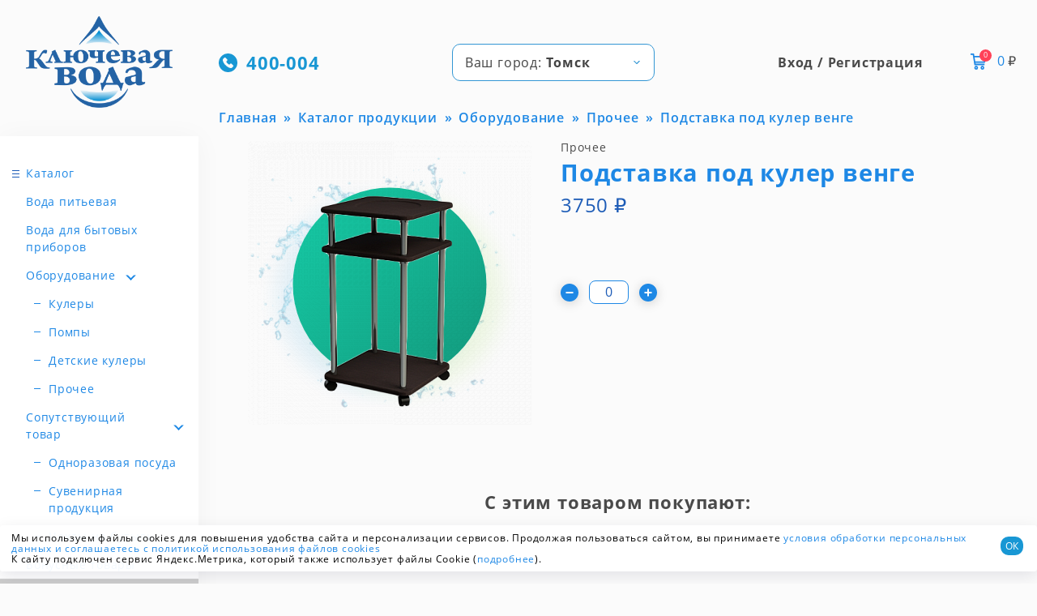

--- FILE ---
content_type: text/html; charset=UTF-8
request_url: https://vodakl.ru/catalog/oborudovanie/dopolnitelnoe_oborudovanie/podstavka-pod-kuler-venge/
body_size: 13786
content:
<!DOCTYPE html>
<html lang="ru">
<head>

	<!--	-->	<!--	-->
		<meta http-equiv="X-UA-Compatible" content="IE = edge">
	<meta http-equiv="msthemecompatible" content="no">
	<meta http-equiv="Cache-Control" content="no-cache">
	<meta http-equiv="cleartype" content="on">
	<meta name="viewport" content="width=device-width, initial-scale=1">
	<meta name="theme-color" content="#54e3ea">
	<meta name="HandheldFriendly" content="True">
	<meta name="apple-mobile-web-app-capable" content="yes">
	<meta name="apple-mobile-web-app-status-bar-style" content="black-translucent">
<title>Подставка под кулер венге купить в Томске – интернет-магазин «Ключевая вода» - Ключевая вода</title>
<meta http-equiv="X-UA-Compatible" content="IE=Edge">
<meta name="viewport" content="width=device-width, initial-scale=1">
<link href="/favicon.ico" rel="shortcut icon" type="image/x-icon">
<meta http-equiv="Content-Type" content="text/html; charset=UTF-8" />
<meta name="description" content="Подставка под кулер венге по самой выгодной цене с доставкой в Томске. Заказ можно оформить на сайте или позвонив по телефону." />
<link href="/bitrix/js/jquery-ui.css?156386903635997" type="text/css"  rel="stylesheet" />
<link href="/bitrix/js/ui/fonts/opensans/ui.font.opensans.css?16577927012555" type="text/css"  rel="stylesheet" />
<link href="/bitrix/js/main/popup/dist/main.popup.bundle.css?165779257526961" type="text/css"  rel="stylesheet" />
<link href="/bitrix/js/main/core/css/core_date.css?165779185110396" type="text/css"  rel="stylesheet" />
<link href="/local/templates/.default/components/bitrix/catalog.element/.default/style.css?1602152830549" type="text/css"  rel="stylesheet" />
<link href="/local/templates/.default/template/css/normalize.css?15489020976052" type="text/css"  data-template-style="true"  rel="stylesheet" />
<link href="/local/templates/.default/template/css/select2.min.css?154890209715180" type="text/css"  data-template-style="true"  rel="stylesheet" />
<link href="/local/templates/.default/template/libs/swiper.css?154890209722875" type="text/css"  data-template-style="true"  rel="stylesheet" />
<link href="/local/templates/.default/template/css/style.css?1760073924135787" type="text/css"  data-template-style="true"  rel="stylesheet" />
<link href="/local/templates/.default/template/libs/fancybox/jquery.fancybox.min.css?154890209713749" type="text/css"  data-template-style="true"  rel="stylesheet" />
<link href="/local/templates/vodakl_current/components/bitrix/form.result.new/.default/style.css?1548418595666" type="text/css"  data-template-style="true"  rel="stylesheet" />
<link href="/local/templates/.default/components/bitrix/sale.basket.basket.line/main/style.css?15489020973946" type="text/css"  data-template-style="true"  rel="stylesheet" />
<link href="/local/templates/vodakl_current/styles.css?16600403261631" type="text/css"  data-template-style="true"  rel="stylesheet" />
<script type="text/javascript">if(!window.BX)window.BX={};if(!window.BX.message)window.BX.message=function(mess){if(typeof mess==='object'){for(let i in mess) {BX.message[i]=mess[i];} return true;}};</script>
<script type="text/javascript">(window.BX||top.BX).message({'pull_server_enabled':'N','pull_config_timestamp':'0','pull_guest_mode':'N','pull_guest_user_id':'0'});(window.BX||top.BX).message({'PULL_OLD_REVISION':'Для продолжения корректной работы с сайтом необходимо перезагрузить страницу.'});</script>
<script type="text/javascript">(window.BX||top.BX).message({'JS_CORE_LOADING':'Загрузка...','JS_CORE_NO_DATA':'- Нет данных -','JS_CORE_WINDOW_CLOSE':'Закрыть','JS_CORE_WINDOW_EXPAND':'Развернуть','JS_CORE_WINDOW_NARROW':'Свернуть в окно','JS_CORE_WINDOW_SAVE':'Сохранить','JS_CORE_WINDOW_CANCEL':'Отменить','JS_CORE_WINDOW_CONTINUE':'Продолжить','JS_CORE_H':'ч','JS_CORE_M':'м','JS_CORE_S':'с','JSADM_AI_HIDE_EXTRA':'Скрыть лишние','JSADM_AI_ALL_NOTIF':'Показать все','JSADM_AUTH_REQ':'Требуется авторизация!','JS_CORE_WINDOW_AUTH':'Войти','JS_CORE_IMAGE_FULL':'Полный размер'});</script>

<script type="text/javascript" src="/bitrix/js/main/core/core.js?1657792591478033"></script>

<script>BX.setJSList(['/bitrix/js/main/core/core_ajax.js','/bitrix/js/main/core/core_promise.js','/bitrix/js/main/polyfill/promise/js/promise.js','/bitrix/js/main/loadext/loadext.js','/bitrix/js/main/loadext/extension.js','/bitrix/js/main/polyfill/promise/js/promise.js','/bitrix/js/main/polyfill/find/js/find.js','/bitrix/js/main/polyfill/includes/js/includes.js','/bitrix/js/main/polyfill/matches/js/matches.js','/bitrix/js/ui/polyfill/closest/js/closest.js','/bitrix/js/main/polyfill/fill/main.polyfill.fill.js','/bitrix/js/main/polyfill/find/js/find.js','/bitrix/js/main/polyfill/matches/js/matches.js','/bitrix/js/main/polyfill/core/dist/polyfill.bundle.js','/bitrix/js/main/core/core.js','/bitrix/js/main/polyfill/intersectionobserver/js/intersectionobserver.js','/bitrix/js/main/lazyload/dist/lazyload.bundle.js','/bitrix/js/main/polyfill/core/dist/polyfill.bundle.js','/bitrix/js/main/parambag/dist/parambag.bundle.js']);
BX.setCSSList(['/bitrix/js/main/lazyload/dist/lazyload.bundle.css','/bitrix/js/main/parambag/dist/parambag.bundle.css']);</script>
<script type="text/javascript">(window.BX||top.BX).message({'AMPM_MODE':false});(window.BX||top.BX).message({'MONTH_1':'Январь','MONTH_2':'Февраль','MONTH_3':'Март','MONTH_4':'Апрель','MONTH_5':'Май','MONTH_6':'Июнь','MONTH_7':'Июль','MONTH_8':'Август','MONTH_9':'Сентябрь','MONTH_10':'Октябрь','MONTH_11':'Ноябрь','MONTH_12':'Декабрь','MONTH_1_S':'января','MONTH_2_S':'февраля','MONTH_3_S':'марта','MONTH_4_S':'апреля','MONTH_5_S':'мая','MONTH_6_S':'июня','MONTH_7_S':'июля','MONTH_8_S':'августа','MONTH_9_S':'сентября','MONTH_10_S':'октября','MONTH_11_S':'ноября','MONTH_12_S':'декабря','MON_1':'янв','MON_2':'фев','MON_3':'мар','MON_4':'апр','MON_5':'май','MON_6':'июн','MON_7':'июл','MON_8':'авг','MON_9':'сен','MON_10':'окт','MON_11':'ноя','MON_12':'дек','DAY_OF_WEEK_0':'Воскресенье','DAY_OF_WEEK_1':'Понедельник','DAY_OF_WEEK_2':'Вторник','DAY_OF_WEEK_3':'Среда','DAY_OF_WEEK_4':'Четверг','DAY_OF_WEEK_5':'Пятница','DAY_OF_WEEK_6':'Суббота','DOW_0':'Вс','DOW_1':'Пн','DOW_2':'Вт','DOW_3':'Ср','DOW_4':'Чт','DOW_5':'Пт','DOW_6':'Сб','FD_SECOND_AGO_0':'#VALUE# секунд назад','FD_SECOND_AGO_1':'#VALUE# секунду назад','FD_SECOND_AGO_10_20':'#VALUE# секунд назад','FD_SECOND_AGO_MOD_1':'#VALUE# секунду назад','FD_SECOND_AGO_MOD_2_4':'#VALUE# секунды назад','FD_SECOND_AGO_MOD_OTHER':'#VALUE# секунд назад','FD_SECOND_DIFF_0':'#VALUE# секунд','FD_SECOND_DIFF_1':'#VALUE# секунда','FD_SECOND_DIFF_10_20':'#VALUE# секунд','FD_SECOND_DIFF_MOD_1':'#VALUE# секунда','FD_SECOND_DIFF_MOD_2_4':'#VALUE# секунды','FD_SECOND_DIFF_MOD_OTHER':'#VALUE# секунд','FD_SECOND_SHORT':'#VALUE#с','FD_MINUTE_AGO_0':'#VALUE# минут назад','FD_MINUTE_AGO_1':'#VALUE# минуту назад','FD_MINUTE_AGO_10_20':'#VALUE# минут назад','FD_MINUTE_AGO_MOD_1':'#VALUE# минуту назад','FD_MINUTE_AGO_MOD_2_4':'#VALUE# минуты назад','FD_MINUTE_AGO_MOD_OTHER':'#VALUE# минут назад','FD_MINUTE_DIFF_0':'#VALUE# минут','FD_MINUTE_DIFF_1':'#VALUE# минута','FD_MINUTE_DIFF_10_20':'#VALUE# минут','FD_MINUTE_DIFF_MOD_1':'#VALUE# минута','FD_MINUTE_DIFF_MOD_2_4':'#VALUE# минуты','FD_MINUTE_DIFF_MOD_OTHER':'#VALUE# минут','FD_MINUTE_0':'#VALUE# минут','FD_MINUTE_1':'#VALUE# минуту','FD_MINUTE_10_20':'#VALUE# минут','FD_MINUTE_MOD_1':'#VALUE# минуту','FD_MINUTE_MOD_2_4':'#VALUE# минуты','FD_MINUTE_MOD_OTHER':'#VALUE# минут','FD_MINUTE_SHORT':'#VALUE#мин','FD_HOUR_AGO_0':'#VALUE# часов назад','FD_HOUR_AGO_1':'#VALUE# час назад','FD_HOUR_AGO_10_20':'#VALUE# часов назад','FD_HOUR_AGO_MOD_1':'#VALUE# час назад','FD_HOUR_AGO_MOD_2_4':'#VALUE# часа назад','FD_HOUR_AGO_MOD_OTHER':'#VALUE# часов назад','FD_HOUR_DIFF_0':'#VALUE# часов','FD_HOUR_DIFF_1':'#VALUE# час','FD_HOUR_DIFF_10_20':'#VALUE# часов','FD_HOUR_DIFF_MOD_1':'#VALUE# час','FD_HOUR_DIFF_MOD_2_4':'#VALUE# часа','FD_HOUR_DIFF_MOD_OTHER':'#VALUE# часов','FD_HOUR_SHORT':'#VALUE#ч','FD_YESTERDAY':'вчера','FD_TODAY':'сегодня','FD_TOMORROW':'завтра','FD_DAY_AGO_0':'#VALUE# дней назад','FD_DAY_AGO_1':'#VALUE# день назад','FD_DAY_AGO_10_20':'#VALUE# дней назад','FD_DAY_AGO_MOD_1':'#VALUE# день назад','FD_DAY_AGO_MOD_2_4':'#VALUE# дня назад','FD_DAY_AGO_MOD_OTHER':'#VALUE# дней назад','FD_DAY_DIFF_0':'#VALUE# дней','FD_DAY_DIFF_1':'#VALUE# день','FD_DAY_DIFF_10_20':'#VALUE# дней','FD_DAY_DIFF_MOD_1':'#VALUE# день','FD_DAY_DIFF_MOD_2_4':'#VALUE# дня','FD_DAY_DIFF_MOD_OTHER':'#VALUE# дней','FD_DAY_AT_TIME':'#DAY# в #TIME#','FD_DAY_SHORT':'#VALUE#д','FD_MONTH_AGO_0':'#VALUE# месяцев назад','FD_MONTH_AGO_1':'#VALUE# месяц назад','FD_MONTH_AGO_10_20':'#VALUE# месяцев назад','FD_MONTH_AGO_MOD_1':'#VALUE# месяц назад','FD_MONTH_AGO_MOD_2_4':'#VALUE# месяца назад','FD_MONTH_AGO_MOD_OTHER':'#VALUE# месяцев назад','FD_MONTH_DIFF_0':'#VALUE# месяцев','FD_MONTH_DIFF_1':'#VALUE# месяц','FD_MONTH_DIFF_10_20':'#VALUE# месяцев','FD_MONTH_DIFF_MOD_1':'#VALUE# месяц','FD_MONTH_DIFF_MOD_2_4':'#VALUE# месяца','FD_MONTH_DIFF_MOD_OTHER':'#VALUE# месяцев','FD_MONTH_SHORT':'#VALUE#мес','FD_YEARS_AGO_0':'#VALUE# лет назад','FD_YEARS_AGO_1':'#VALUE# год назад','FD_YEARS_AGO_10_20':'#VALUE# лет назад','FD_YEARS_AGO_MOD_1':'#VALUE# год назад','FD_YEARS_AGO_MOD_2_4':'#VALUE# года назад','FD_YEARS_AGO_MOD_OTHER':'#VALUE# лет назад','FD_YEARS_DIFF_0':'#VALUE# лет','FD_YEARS_DIFF_1':'#VALUE# год','FD_YEARS_DIFF_10_20':'#VALUE# лет','FD_YEARS_DIFF_MOD_1':'#VALUE# год','FD_YEARS_DIFF_MOD_2_4':'#VALUE# года','FD_YEARS_DIFF_MOD_OTHER':'#VALUE# лет','FD_YEARS_SHORT_0':'#VALUE#л','FD_YEARS_SHORT_1':'#VALUE#г','FD_YEARS_SHORT_10_20':'#VALUE#л','FD_YEARS_SHORT_MOD_1':'#VALUE#г','FD_YEARS_SHORT_MOD_2_4':'#VALUE#г','FD_YEARS_SHORT_MOD_OTHER':'#VALUE#л','CAL_BUTTON':'Выбрать','CAL_TIME_SET':'Установить время','CAL_TIME':'Время','FD_LAST_SEEN_TOMORROW':'завтра в #TIME#','FD_LAST_SEEN_NOW':'только что','FD_LAST_SEEN_TODAY':'сегодня в #TIME#','FD_LAST_SEEN_YESTERDAY':'вчера в #TIME#','FD_LAST_SEEN_MORE_YEAR':'более года назад'});</script>
<script type="text/javascript">(window.BX||top.BX).message({'WEEK_START':'1'});</script>
<script type="text/javascript">(window.BX||top.BX).message({'LANGUAGE_ID':'ru','FORMAT_DATE':'DD.MM.YYYY','FORMAT_DATETIME':'DD.MM.YYYY HH:MI:SS','COOKIE_PREFIX':'BITRIX_SM','SERVER_TZ_OFFSET':'25200','UTF_MODE':'Y','SITE_ID':'s1','SITE_DIR':'/','USER_ID':'','SERVER_TIME':'1769001561','USER_TZ_OFFSET':'0','USER_TZ_AUTO':'Y','bitrix_sessid':'01860cb35bfeb3f5ab83dc646bda5a53'});</script>


<script type="text/javascript" src="/bitrix/js/pull/protobuf/protobuf.js?1657791532274055"></script>
<script type="text/javascript" src="/bitrix/js/pull/protobuf/model.js?165779153270928"></script>
<script type="text/javascript" src="/bitrix/js/main/core/core_promise.js?16577873945220"></script>
<script type="text/javascript" src="/bitrix/js/rest/client/rest.client.js?165779178417414"></script>
<script type="text/javascript" src="/bitrix/js/pull/client/pull.client.js?165779226770481"></script>
<script type="text/javascript" src="/bitrix/js/main/core/core_fx.js?154890219616888"></script>
<script type="text/javascript" src="/bitrix/js/jquery.js?1563869036293430"></script>
<script type="text/javascript" src="/bitrix/js/jquery-ui.min.js?1563869036253668"></script>
<script type="text/javascript" src="/bitrix/js/main/popup/dist/main.popup.bundle.js?1657792591112628"></script>
<script type="text/javascript" src="/bitrix/js/main/date/main.date.js?165778760234530"></script>
<script type="text/javascript" src="/bitrix/js/main/core/core_date.js?165779190536080"></script>


<script type="text/javascript" src="/local/templates/.default/template/libs/select2.min.js?156810343976272"></script>
<script type="text/javascript" src="/local/templates/.default/template/libs/swiper.min.js?1548902097124685"></script>
<script type="text/javascript" src="/local/templates/.default/template/libs/inputmask.js?154890209771626"></script>
<script type="text/javascript" src="/local/templates/.default/template/libs/svg4everybody.min.js?15489020971915"></script>
<script type="text/javascript" src="/local/templates/.default/template/libs/picturefill.js?154890209711807"></script>
<script type="text/javascript" src="/local/templates/.default/template/libs/fancybox/jquery.fancybox.min.js?154890209759707"></script>
<script type="text/javascript" src="/local/templates/.default/template/js/script.js?163470343719805"></script>
<script type="text/javascript" src="/local/templates/.default/components/bitrix/sale.basket.basket.line/main/script.js?15489020974656"></script>
<script type="text/javascript" src="/local/templates/.default/template/js/geo.js?16004062134356"></script>
<script type="text/javascript" src="/local/templates/.default/components/bitrix/catalog.element/.default/script.js?1624526738505"></script>
<script type="text/javascript">var _ba = _ba || []; _ba.push(["aid", "69d9e942fe657a2e90f2d5237f1f2578"]); _ba.push(["host", "vodakl.ru"]); (function() {var ba = document.createElement("script"); ba.type = "text/javascript"; ba.async = true;ba.src = (document.location.protocol == "https:" ? "https://" : "http://") + "bitrix.info/ba.js";var s = document.getElementsByTagName("script")[0];s.parentNode.insertBefore(ba, s);})();</script>



<!-- Yandex.Metrika counter -->
<script type="text/javascript" >
   (function(m,e,t,r,i,k,a){m[i]=m[i]||function(){(m[i].a=m[i].a||[]).push(arguments)};
   m[i].l=1*new Date();
   for (var j = 0; j < document.scripts.length; j++) {if (document.scripts[j].src === r) { return; }}
   k=e.createElement(t),a=e.getElementsByTagName(t)[0],k.async=1,k.src=r,a.parentNode.insertBefore(k,a)})
   (window, document, "script", "https://mc.yandex.ru/metrika/tag.js", "ym");

   ym(35419205, "init", {
        clickmap:true,
        trackLinks:true,
        accurateTrackBounce:true,
        webvisor:true
   });
</script>
<noscript><div><img src="https://mc.yandex.ru/watch/35419205" style="position:absolute; left:-9999px;" alt="" /></div></noscript>
<!-- /Yandex.Metrika counter -->






</head>
<body>

	<div class="wrapper">
		<div class="wrapper__left aside">
							<a class="aside__logo" href="/">
					<img src="/local/templates/.default/template/img/logo.png" alt="Логотип Компании ключевая вода">
				</a>
			
			<div class="aside__menu aside-menu">
				<div class="aside-menu__wrap">
					<div class="aside-menu__button js-menu">
						<span></span>
					</div>
					<div class="profile">
																			<a href="/personal/" class="profile__user">Вход / Регистрация</a>
											</div>

                            <div class="citySelector">
        <form>
            <select class="js-showAsideSelector js-headerSelector" name="city" >
                                                                            <option value="tomsk" selected="selected">Томск</option>
                                                                                                <option value="yurga" >Юрга</option>
                                                </select>
        </form>
    </div>

    <div class="cityDetector">
        <div class="title">Ваш город <strong>Томск</strong>?</div>
        <div class="btns">
            <div class="btn active" data-city="tomsk">Да, верно</div>
            <div class="btn" data-city="yurga">Нет, я из&nbsp;<strong>Юрги</strong></div>
        </div>
    </div>

					<ul class="aside-menu__list">
												<li class="aside-menu__item _parent _catalog _active">
					<a class="aside-menu__link level1 _active" href="/catalog/">Каталог</a>
					<ul class="aside-menu__sublist"   style="display:block;">
																			<li class="aside-menu__subitem">
					<a class="aside-menu__sublink" href="/catalog/pitevaya_voda/">Вода питьевая</a>
				</li>
																			<li class="aside-menu__subitem">
					<a class="aside-menu__sublink" href="/catalog/voda-dlya-bytovykh-priborov/">Вода для бытовых приборов</a>
				</li>
																			<li class="aside-menu__subitem _parent">
					<a class="aside-menu__link" href="/catalog/oborudovanie/">Оборудование</a>
					<ul class="aside-menu__sublist level2"   style="display:block;">
																			<li class="aside-menu__subitem">
					<a class="aside-menu__sublink" href="/catalog/oborudovanie/kulery/">Кулеры</a>
				</li>
																			<li class="aside-menu__subitem">
					<a class="aside-menu__sublink" href="/catalog/oborudovanie/pompy/">Помпы</a>
				</li>
																			<li class="aside-menu__subitem">
					<a class="aside-menu__sublink" href="/catalog/oborudovanie/detskie-kulery/">Детские кулеры</a>
				</li>
																			<li class="aside-menu__subitem _current">
					<a class="aside-menu__sublink" href="/catalog/oborudovanie/dopolnitelnoe_oborudovanie/">Прочее</a>
				</li>
													</ul></li>											<li class="aside-menu__subitem _parent">
					<a class="aside-menu__link" href="/catalog/soputstvuyushchii-tovar/">Сопутствующий товар</a>
					<ul class="aside-menu__sublist level3"   style="display:block;">
																			<li class="aside-menu__subitem">
					<a class="aside-menu__sublink" href="/catalog/soputstvuyushchii-tovar/odnorazovaya-posuda/">Одноразовая посуда</a>
				</li>
																			<li class="aside-menu__subitem">
					<a class="aside-menu__sublink" href="/catalog/soputstvuyushchii-tovar/suvenirnaya-produktsiya/">Сувенирная продукция</a>
				</li>
																			<li class="aside-menu__subitem">
					<a class="aside-menu__sublink" href="/catalog/soputstvuyushchii-tovar/chekhly-na-butyl/">Чехлы на бутыль</a>
				</li>
													</ul></li>											<li class="aside-menu__subitem">
					<a class="aside-menu__sublink" href="/catalog/bonusnye-tovary/"> Бонусные товары</a>
				</li>
													</ul></li>											<li class="aside-menu__item">
										<a class="aside-menu__link" href="/about/index.php">О компании</a>
				</li>
																					<!-- border: 2px solid red;border-collapse: collapse; -->
						<style>
							.backAction {
								/*
								background: rgb(255,255,255);
								background: linear-gradient(270deg, rgba(255,255,255,1) 0%, rgba(226,242,247,1) 45%, rgba(24,151,212,1) 100%);
								background-image: linear-gradient(132deg, #16cca7 0%, #13997d 100%);
								border-radius: 0 7px 7px 0;
								background-color: #1897d4;
								*/
								border: 1px solid red;

								border-radius: 35px;
								width: calc(100% - 125px); 

								font-weight: bold;
								margin-top: 3px;
								margin-bottom: 3px;

								margin-left:5px;
							}
						</style>
						<li class="aside-menu__item backAction">
							<a class="aside-menu__link" href="/cashback/">Бонусы</a>
					</li>
																									<!-- border: 2px solid red;border-collapse: collapse; -->
						<style>
							.backAction {
								/*
								background: rgb(255,255,255);
								background: linear-gradient(270deg, rgba(255,255,255,1) 0%, rgba(226,242,247,1) 45%, rgba(24,151,212,1) 100%);
								background-image: linear-gradient(132deg, #16cca7 0%, #13997d 100%);
								border-radius: 0 7px 7px 0;
								background-color: #1897d4;
								*/
								border: 1px solid red;

								border-radius: 35px;
								width: calc(100% - 125px); 

								font-weight: bold;
								margin-top: 3px;
								margin-bottom: 3px;

								margin-left:5px;
							}
						</style>
						<li class="aside-menu__item backAction">
							<a class="aside-menu__link" href="/action/">Акции</a>
					</li>
																							<li class="aside-menu__item">
										<a class="aside-menu__link" href="/howto/">Как заказать</a>
				</li>
																			<li class="aside-menu__item">
										<a class="aside-menu__link" href="/urlitsa/">Юридическим лицам</a>
				</li>
																			<li class="aside-menu__item">
										<a class="aside-menu__link" href="/service/index.php">Сервисный центр</a>
				</li>
																			<li class="aside-menu__item">
										<a class="aside-menu__link" href="/kioski/">Фирменная сеть</a>
				</li>
																			<li class="aside-menu__item">
										<a class="aside-menu__link" href="/presscenter/">Пресс-центр</a>
				</li>
																			<li class="aside-menu__item">
										<a class="aside-menu__link" href="/career/">Вакансии</a>
				</li>
																			<li class="aside-menu__item">
										<a class="aside-menu__link" href="/contacts/">Контакты</a>
				</li>
																			<li class="aside-menu__item">
										<a class="aside-menu__link" href="/support/">Тех.поддержка</a>
				</li>
																			<li class="aside-menu__item">
										<a class="aside-menu__link" href="/tarif/">Тарифы</a>
				</li>
									</ul>
					</div>
			<div class="wrapper__left bside">
				<div class="bside__logo">
					<img src="/local/templates/.default/template/img/art.png" alt="Артезианская вода">
				</div>
			</div>
			</div>
		</div>
		<script type="application/ld+json">
			{
				"@context": "http://schema.org",
				"@type": "Organization",
				"url": "",
				"logo": ""
			}
		</script>
		<div class="wrapper__right">
			<div id="panel"></div>
			<header class="header">
	<div class="container">
	<div class="header__wrap">
		<div class="header__left">
            <a class="header__phone" href="tel:+73822400004">
                <svg class="header__phone-icon svg--phone-dims">
                    <use xlink:href="/local/templates/.default/template/img/sprite.svg#phone"></use>
                </svg>
                <span>400-004</span>
            </a>
		</div>

		<div id="supportWindow" title="Тех.поддержка" style="width: 600px;">
			
<script src="/local/templates/vodakl/scripts/inputmask.min.js"></script>
<script src="/local/templates/vodakl/scripts/jquery.inputmask.min.js"></script>
<script src="/local/templates/vodakl/scripts/inputmask.extensions.min.js"></script>
<script src="/local/templates/vodakl/scripts/inputmask.date.extensions.min.js"></script>

	<form name="supportPhorm" action="/catalog/oborudovanie/dopolnitelnoe_oborudovanie/podstavka-pod-kuler-venge/" method="POST" enctype="multipart/form-data"><input type="hidden" name="sessid" id="sessid" value="01860cb35bfeb3f5ab83dc646bda5a53" /><input type="hidden" name="WEB_FORM_ID" value="6" />	<table>
					<tr>
				<td>					<p></p>
				</td>
			</tr>
				</table>
		<table class="form__wrap form-table data-table">
		<thead>
		<tr><th colspan="2" class="fucking form__name">Заполните форму<br> или<br> перезвоните по тел. 400-157</th></tr>
		</thead>
		<tbody>
		<tr>
<!--			<td>-->
																				<!--			</td>-->
			<td colspan="2">

<!--
					<label class="text-label" style="display: inline">
					<span></span>
					<label><input type="radio" id="30" name="form_radio_man" value="30"></label>
					<label for="30">mr</label>
					<label><input type="radio" id="31" name="form_radio_man" value="31"></label>
					<label for="31">ms</label>
				</label>
-->
				<label class="text-label1">
					
										<span>Ваше имя<font color='red'><span class='form-required starrequired'>*</span></font></span>
					<input required type="text" class="text-input form__input" name="form_text_31" value="" placeholder="Иванов Иван Иванович" size="0">
				</label>

				<label class="text-label1">
										<span>Номер Вашего телефона<font color='red'><span class='form-required starrequired'>*</span></font></span>
					<input required type="text" class="text-input form__input js-phone" name="form_text_32" value="" placeholder="+7 (913) 999-99-99" size="0" pattern="^[0-9-+()\s]+$">
				</label>
				<script type="text/javascript">
					$('.js-phone').inputmask('+7 (999) 999-99-99');
				</script>
				
				<label class="text-label1">
					<span>Тема обращения<font color='red'><span class='form-required starrequired'>*</span></font></span>
<!--					<input required id="subject" type="text" class="text-input form__input" name="form_text_33" value="--><!--" placeholder="тема обращения" size="0">-->
<!--					<select required class="text-input form__input inputselect" name="form_dropdown_subject" id="form_dropdown_subject" value="--><!--" placeholder="тема обращения">-->
<!--						<option value="33"> Тема обращения 1</option>-->
<!--						<option value="37"> Тема обращения 2</option>-->
<!--						<option value="38"> Тема обращения 3</option>-->
<!--					</select>-->
					<select  class="inputselect"  name="form_dropdown_subject" id="form_dropdown_subject"><option value="33">Авторизация</option><option value="34">Регистрация</option><option value="35">Создание заказа</option><option value="36">Другое</option></select>
				</label>

				<label class="text-label1">
										<span>Текст обращения<font color='red'><span class='form-required starrequired'>*</span></font></span>
					<textarea required name="form_textarea_37" class="text-textarea inputtextarea" style="min-height: unset; resize: none"></textarea>
				</label>
				
				<label class="text-label1" style="display: none">
										<span>Дата обращения<font color='red'><span class='form-required starrequired'>*</span></font></span>
					<div>
						<div style="float: left">
														<input required style="width: unset" type="text" class="text-input form__input" name="form_date_39" id="form_date_0sO0I9Yq" value="21.01.2026" size="0">
						</div>
						<div style="float: left">
							<img src="/images/calendar.svg" alt="Выбрать дату в календаре" class="calendar-icon" width="25"
								style="width: 25px; height: 25px; vertical-align: text-top; margin-left: 5px"
								onclick="BX.calendar({node:this, field:'form_date_0sO0I9Yq', form: 'supportPhorm', bTime: false, currentTime: '1564058874', bHideTime: false});"
								onmouseover="BX.addClass(this, 'calendar-icon-hover');"
								onmouseout="BX.removeClass(this, 'calendar-icon-hover');" border="0">
						</div>
					</div>
				</label>
			</td>
		</tr>

<!--		--><!--		--><!--		<input type="hidden" name="form_hidden_--><!--" value="--><!--">-->

		<tr>
			<td colspan="2">
				<div class="agreement">
					<label class="checkbox">
						<input type="checkbox" name="form_checkbox_SIMPLE_QUESTION_POLICY[]" class="checkbox__box hidden" value="17" id="17" required="">
						<span class="checkbox__span"></span>
						<span class="checkbox__text">Я согласен на хранение и обработку персональных данных</span>
					</label>
				</div>
			</td>
		</tr>

					<tr>
				<th colspan="2"><b>Защита от автоматического заполнения</b></th>
			</tr>
			<tr>
				<td colspan="2">
					<div class="g-recaptcha">
						<input type="hidden" name="captcha_sid" value="090d511645965bca41e1197b72f54d8a"/>
						<img src="/bitrix/tools/captcha.php?captcha_sid=090d511645965bca41e1197b72f54d8a" width="180" height="40"/>
						<div class="captcha__text">
							<input type="text" name="captcha_word" size="30" maxlength="50" value="" class="inputtext text-input form__input"/>
						</div>
					</div>
				</td>
			</tr>
						</tbody>
		<tfoot>
		<tr>
			<th colspan="2">
				<input style="margin-top: unset;" class="form__submit blue-button"  type="submit" name="web_form_submit" value="Отправить"/>
				<!--				&nbsp;<input class="header__left" style="cursor: pointer; float: left; background-color: #1897d4; color: white; padding: 10px; border-radius: 10px;" type="reset" value="Отменить"/>-->
			</th>
		</tr>
		</tfoot>
	</table>
	<p>
		<font color='red'><span class='form-required starrequired'>*</span></font> - обязательные поля	</p>
	</form>	<script type="text/javascript">
	$(document).ready(function(){
		$('#form_dropdown_subject').addClass('text-input form__input');
	});
</script>
		</div>

		<style type="text/css">
			.ui-widget-overlay{
				background: #070707;
				opacity: .4;
			}
		</style>

		<script type="text/javascript">
			$(document).ready(function(){
				thanks='<br>Спасибо!<br>Ваше обращение зафиксировано!';
				$('#supportWindow').dialog({ autoOpen: false, width: "600px", modal: true, resizable: false});
				// var loginFaled=$('.errortext').text().indexOf("Неверный логин или пароль")+1;
				// if($('#supportWindow .errortext').length>0 && window.location.pathname!='/support/' && !loginFaled){
				if($('#supportWindow .errortext').length>0 && window.location.pathname!='/support/'){
					$('#supportWindow').dialog("open");
					var str=$('.errortext').html();
					if(str){
						// if(!loginFaled) $("p .errortext").parent().hide();
						$("p .errortext").parent().hide();

						if(str.indexOf('Ваше имя')+1) $('input[name=form_text_31]').css("border", "2px solid red");
						else $('input[name=form_text_31]').css("border", "1px solid #1e88e5;");

						if(str.indexOf('Номер Вашего телефона')+1) $('input[name=form_text_32]').css("border", "2px solid red");
						else $('input[name=form_text_32]').css("border", "1px solid #1e88e5;");

						if(str.indexOf('Тема обращения')+1 && $('input[name=form_dropdown_subject]').attr('value').length==0) $('input[name=form_dropdown_subject]').css("border", "2px solid red");
						else $('input[name=form_dropdown_subject]').css("border", "1px solid #1e88e5;");

						if(str.indexOf('Текст обращения')+1) $('textarea[name=form_textarea_37]').css("border", "2px solid red");
						else $('textarea[name=form_textarea_37]').css("border", "1px solid #1e88e5;");

						if(str.indexOf('Дата обращения')+1) $('input[name=form_date_39]').css("border", "2px solid red");
						else $('input[name=form_date_39]').css("border", "1px solid #1e88e5;");

						if(str.indexOf('Не пройдена Captcha')+1){
							setTimeout(function(){
								$('input[name=captcha_word]').closest(".g-recaptcha").find('.g-recaptcha div div iframe').css("border", "2px solid red");
							}, 250);
						}
					}
				}
				if($('#supportWindow').find('.form__wrap.form-table.data-table').length==0 && window.location.pathname!='/support/'){
					$('#supportWindow').html(thanks);
					$('#supportWindow').dialog("open");
				}
				else if($('.callback-form__wrapper').find('.form__wrap.form-table.data-table').length==0 && window.location.pathname=='/support/')
					$('.callback-form__wrapper').html(thanks);

			});
			function openSupport(){
				if(window.location.pathname!='/support/')
					$("#supportWindow").dialog("open");

				$(document).mouseup(function(e){
					var div=$("#supportWindow");
					var div1=$(".bx-calendar");
					var div2=$('.ui-dialog-titlebar');
					var div3=$('.ui-dialog');
					if(!div.is(e.target) && div.has(e.target).length===0 &&
						!div1.is(e.target) && div1.has(e.target).length===0 &&
						!div2.is(e.target) && div2.has(e.target).length===0){
						// div.close();
						// $("#supportWindow").close();
						// div3.hide();
						$(".ui-dialog-titlebar-close").click();
					}
				});

			}
		</script>

        <a onclick="openSupport();" class="header__left button--support header__button-support">Техподдержка</a>

                <div class="citySelector">
        <form>
            <select class="js-showAsideSelector js-headerSelector" name="city" >
                                                                            <option value="tomsk" selected="selected">Томск</option>
                                                                                                <option value="yurga" >Юрга</option>
                                                </select>
        </form>
    </div>

    <div class="cityDetector">
        <div class="title">Ваш город <strong>Томск</strong>?</div>
        <div class="btns">
            <div class="btn active" data-city="tomsk">Да, верно</div>
            <div class="btn" data-city="yurga">Нет, я из&nbsp;<strong>Юрги</strong></div>
        </div>
    </div>

		<div class="header__center profile">
			                        	<a href="/personal/" class="profile__user">Вход / Регистрация</a>
					</div>
		<div class="header__right basket">
			
<script>
	var bx_basket1 = new BitrixSmallCart;
</script>

<div id="bx_basket1" class="bx-basket bx-opener basket__core">
	<div class="basket__core">
		<!--'start_frame_cache_bx_cart_block'-->
	<div class="basket__show js-basket">
		<svg class="svg--basket-dims">
			<use xlink:href="/local/templates/.default/template/img/sprite.svg#basket"></use>
		</svg>
		<span class="basket__count">0</span>
	</div>
<div class="basket__price">
	<span>
		0	</span>
	<span>₽</span>
</div>


<!--'end_frame_cache_bx_cart_block'-->	</div>
</div>

<script>
	bx_basket1.siteId       = 's1';
	bx_basket1.cartId       = 'bx_basket1';
	bx_basket1.ajaxPath     = '/local/components/bitrix/sale.basket.basket.line/ajax.php';
	bx_basket1.templateName = 'main';
	bx_basket1.arParams     =  {'HIDE_ON_BASKET_PAGES':'N','PATH_TO_AUTHORIZE':'/login/','PATH_TO_BASKET':'/personal/order/make/','PATH_TO_ORDER':'/personal/order/make/','PATH_TO_PERSONAL':'/personal/','PATH_TO_PROFILE':'/personal/','PATH_TO_REGISTER':'/login/','POSITION_FIXED':'N','SHOW_AUTHOR':'Y','SHOW_DELAY':'Y','SHOW_EMPTY_VALUES':'Y','SHOW_IMAGE':'Y','SHOW_NOTAVAIL':'N','SHOW_NUM_PRODUCTS':'Y','SHOW_PERSONAL_LINK':'Y','SHOW_PRICE':'Y','SHOW_PRODUCTS':'Y','SHOW_SUMMARY':'Y','SHOW_TOTAL_PRICE':'Y','COMPONENT_TEMPLATE':'main','CACHE_TYPE':'A','POSITION_VERTICAL':'top','POSITION_HORIZONTAL':'right','AJAX':'N','~HIDE_ON_BASKET_PAGES':'N','~PATH_TO_AUTHORIZE':'/login/','~PATH_TO_BASKET':'/personal/order/make/','~PATH_TO_ORDER':'/personal/order/make/','~PATH_TO_PERSONAL':'/personal/','~PATH_TO_PROFILE':'/personal/','~PATH_TO_REGISTER':'/login/','~POSITION_FIXED':'N','~SHOW_AUTHOR':'Y','~SHOW_DELAY':'Y','~SHOW_EMPTY_VALUES':'Y','~SHOW_IMAGE':'Y','~SHOW_NOTAVAIL':'N','~SHOW_NUM_PRODUCTS':'Y','~SHOW_PERSONAL_LINK':'Y','~SHOW_PRICE':'Y','~SHOW_PRODUCTS':'Y','~SHOW_SUMMARY':'Y','~SHOW_TOTAL_PRICE':'Y','~COMPONENT_TEMPLATE':'main','~CACHE_TYPE':'A','~POSITION_VERTICAL':'top','~POSITION_HORIZONTAL':'right','~AJAX':'N','cartId':'bx_basket1'}; // TODO \Bitrix\Main\Web\Json::encode
	bx_basket1.closeMessage = 'Скрыть';
	bx_basket1.openMessage  = 'Раскрыть';
	bx_basket1.activate();
</script>
		</div>
	</div>
</div>

<style>
.popupCookie {
	position: fixed;
	z-index: 1000;
	bottom: 0px;
	left: 0px;
	transform: translateX(-50%);
	margin: 0px -50% 15px 50%;
	padding: 9px 43px 9px 14px;
	font-size: 12px;
	font-weight: 500;
	text-align: left;
	border-radius: 4px;
	background-color: rgba(255, 255, 255, 0.95);
	pointer-events: auto;
	max-width: 1480px;
	box-shadow: rgba(6, 5, 50, 0.1) 0px 6px 20px;
}
.popupCookie a {
	color: #1e88e5;
}
.cookie-policy-button {
	margin: 10px;
	padding: 0px;
	background: none;
	border: none;
	font: inherit;
	cursor: pointer;
	position: absolute;
	top: 4px;
	right: 7px;
	display: inline-block;
	width: 28px;
	color: rgb(92, 99, 112);
	text-align: center;

	padding: 5px;
	display: block;
	color: #ffffff;
	background-color: #1897d4;
	border-radius: 10px;
	cursor: pointer;
}
media only screen and (max-width: 1439px) {
    .popupCookie {
        max-width: 1024px;
    }
}
</style>
<div class="popupCookie" id="cookie-policy-popup">
	<span>Мы используем файлы cookies для повышения удобства сайта и персонализации сервисов. Продолжая пользоваться сайтом, вы принимаете 
		<a target="_blank" class="cookie-policy-link" href="/about/legal-information/pd-policy.php" data-type="primary" data-size="normal">условия обработки персональных данных</a>
		<a target="_blank" class="cookie-policy-link" href="/about/legal-information/cookies-policy.php" data-type="primary" data-size="normal">и соглашаетесь с политикой использования файлов cookies</a><br>
		К сайту подключен сервис Яндекс.Метрика, который также использует файлы Cookie (<a target="_blank" class="cookie-policy-link" href="/about/legal-information/soglasie-ya-metrika.php" data-type="primary" data-size="normal">подробнее</a>).
	</span>
	<button type="button" class="cookie-policy-button" id="removePopupBut" onclick="removePopup()">ОК</button>
</div>
<script src="/local/templates/.default/components/sis/catalog.section/.default/js.cookie-2.2.1.min.js"></script>
<script type="text/javascript">
    var dialogShown = Cookies.get('dialogShown');
    //!dialogShown стандартно
    if (!dialogShown) {
            var delay_popup = 500;
            var delay_close = 10000;
            var msg_pop = document.getElementById('cookie-policy-popup');
            setTimeout("document.getElementById('cookie-policy-popup').style.display='block';", delay_popup);
            //setTimeout("document.getElementById('msg_pop').style.display='none';", delay_close);
        //Cookies.set('dialogShown', 1);
    }
function removePopup() {
    var dialogShown = Cookies.get('dialogShown');
    var timeToLife = new Date(new Date().getTime() + 30 * 24 * 60 * 60 * 1000);
    Cookies.set('dialogShown', 1, {expires: timeToLife});
    document.getElementById('cookie-policy-popup').style.display='none';
}
document.getElementById('cookie-policy-popup').style.display='none';
</script>

</header>			<main class="main">
				<div class="main__wrap">
					<div class="container">
						<div class="main__wrap  _inner">
							<div class="breadcrumbs" itemscope="" itemtype="http://schema.org/BreadcrumbList"><ul class="breadcrumbs__list"><li class="breadcrumbs__item" id="bx_breadcrumb_0" itemscope itemtype="http://data-vocabulary.org/Breadcrumb" itemref="breadcrumb_1">
                        <a class="breadcrumbs__link" href="/" title="Главная" itemprop="url">
						<span itemprop="title">Главная</span>
						</a>
                      </li><li class="breadcrumbs__item" id="bx_breadcrumb_1" itemscope itemtype="http://data-vocabulary.org/Breadcrumb" itemref="breadcrumb_2">
                        <a class="breadcrumbs__link" href="/catalog/" title="Каталог продукции" itemprop="url">
						<span itemprop="title">Каталог продукции</span>
						</a>
                      </li><li class="breadcrumbs__item" id="bx_breadcrumb_2" itemscope itemtype="http://data-vocabulary.org/Breadcrumb" itemref="breadcrumb_3">
                        <a class="breadcrumbs__link" href="/catalog/oborudovanie/" title="Оборудование" itemprop="url">
						<span itemprop="title">Оборудование</span>
						</a>
                      </li><li class="breadcrumbs__item" id="bx_breadcrumb_3" itemscope itemtype="http://data-vocabulary.org/Breadcrumb" itemref="breadcrumb_4">
                        <a class="breadcrumbs__link" href="/catalog/oborudovanie/dopolnitelnoe_oborudovanie/" title="Прочее" itemprop="url">
						<span itemprop="title">Прочее</span>
						</a>
                      </li><li class="breadcrumbs__item" id="bx_breadcrumb_4" itemscope itemtype="http://data-vocabulary.org/Breadcrumb" itemref="breadcrumb_5">
                        <a class="breadcrumbs__link" href="" title="Подставка под кулер венге" itemprop="url">
						<span itemprop="title">Подставка под кулер венге</span>
						</a>
                      </li></ul></div>
	<div class="catalog">
	<div class="catalog__wrap">
		<div class="catalog__detail catalog-item">
			<div class="catalog-item__left">
				<div class="catalog-item__top _hidden">
					<div class="catalog-item__type">
						Прочее					</div>
					<div class="catalog-item__name">
						Подставка под кулер венге					</div>
				</div>
				<div class="catalog-item__bottom">
					<div class="catalog-item__raindrops">
						<img src="/local/templates/.default/template/img/raindrops.png" alt="">
					</div>
					<div class="catalog-item__circle"></div>
					<div class="catalog-item__image">
						<img src="/upload/resize_cache/iblock/f1f/350_350_0/f1f3e0f7f10f468955c8116bf64940ee.png" alt="">
					</div>
				</div>
			</div>
			<div class="catalog-item__right">
				<div class="catalog-item__type">
					Прочее				</div>
				<div class="catalog-item__name">
					Подставка под кулер венге				</div>
				<div class="catalog-item__price">
										<span>3750</span> ₽
									</div>
				<div class="catalog-item__props">
									</div>
				<div class="catalog-item__text"></div>

                <div class="catalog__fluid">
                    <div class="catalog__counter counter" data-id="1236" data-entity="quantity-block"
                         data-qstep="1">
                        <div class="product-item-amount-field-btn minus"></div>
                        <input
                                class="count product-item-amount-field"
                                type="text"
                                name="amount"
                                value="0"
                                readonly=""
                                data-entity="quantity-limit-value"
                        >
                        <div class="product-item-amount-field-btn plus"></div>
                    </div>
                </div>
			</div> 
		</div>
			</div>
</div>

	<!-- Facebook  -->
<script>fbq('track', 'ViewContent');</script>
	<!-- end Facebook  -->

<div class="catalog">
	<div class="catalog__wrap">
		<div class="catalog-item__wrapper">
			<div class="catalog-item__more">С этим товаром покупают:</div>
			<div class="catalog__items">
							</div>
		</div>
	</div>
</div>
</div>
</div>
</div>
</main>
<footer class="footer">
<div class="container">
	<div class="footer__wrap">
		<div class="footer__apps">
			<a href="https://wa.me/79069593828?text=Start" class="footer__link">
				<img src="/local/templates/.default/template/img/get_on_whatsapp.png" alt="">
			</a>
			<a href="https://t.me/vodakl_bot/" class="footer__link">
				<img src="/local/templates/.default/template/img/get_on_telegram2.png" alt="">
			</a>
			<br>
			<span>Скачать мобильное приложение</span>
			<a href="https://itunes.apple.com/ru/app/klucevaa-voda/id1065452420?l=en&mt=8" class="footer__link">
				<img src="/local/templates/.default/template/img/appstore.png" alt="">
			</a>
			<a href="https://play.google.com/store/apps/details?id=ru.vodakl.app&hl=ru" class="footer__link">
				<img src="/local/templates/.default/template/img/googleplay.png" alt="">
			</a>
		</div>
		<div class="footer__center">
			<div class="footer__docs">
				<a href="/about/legal-information/" target="_blank">Правовая информация</a>
				<!--
				<a href="/about/legal-information/cookies-policy.php" target="_blank">Политика использования файлов cookies</a>
				<a href="/about/legal-information/soglasie-pd.php" target="_blank">Согласие на обработку персональных данных</a>
				<a href="/about/legal-information/soglasie-rassilka.php" target="_blank">Согласие на получение Email рассылок</a>
				<a href="/about/legal-information/soglasie-ya-metrika.php" target="_blank">Согласие на обработку персональных данных с помощью сервиса «Яндекс.Метрика»</a> -->
				<a href="/about/sout/" target="_blank">Результаты СОУТ</a>
			</div>
			<div class="footer__info">

				<div class="footer__apps" style="max-width: 250px;">
				<div class="footer__left" style="white-space: nowrap">
					<span>Телефон для связи:</span>
                                        
					<a href="tel:+73822400004">+7 (3822) 400-004</a>
				</div>
				<br>
				<div class="footer__left" style="white-space: nowrap">
					<span>Телефон технической поддержки:</span>
					<a href="tel:+73822400157">+7 (3822) 400-157</a>
				</div>
				</div>

				<div class="footer__right" style="margin-bottom: 10px;">
					<span>E-mail:</span>
					<a href="mailto:info@vodakl.ru">info@vodakl.ru</a>
				</div>
			</div>
		</div>
		<div class="footer__social">
			<span>Мы в социальных сетях:</span>
			<div class="footer__links">
				<a href="https://vk.com/vodakl" class="">
	<svg class="svg--vk-dims">
		<use xlink:href="/local/templates/.default/template/img/sprite.svg#vk"></use>
	</svg>
</a>
<a href="https://ok.ru/vodakl" class="">
	<!--<svg class="svg--ok-dims">
		<use xlink:href="/local/templates/.default/template/img/sprite.svg#ok"></use>
	</svg> -->
	 <img src="/local/templates/.default/template/img/odn_logo.png" width="20px" height="20px" alt="Одноклассники"> 
</a>
<a href="https://t.me/vodakl" class="">
	<img src="/local/templates/.default/template/img/tg_logo.svg" style="margin-left:20px"width="20px" height="20px" alt="telegram"> 
</a>
<a href="https://dzen.ru/vodakl" class="">
	<img src="/local/templates/.default/template/img/ya_dzen.png" style="margin-left:20px"width="20px" height="20px" alt="dzen"> 
</a>			</div>
			<br>
			<br>
			<!--<img src="/local/templates/.default/template/img/logo3h-paykeeper.png" alt="paykeeper" style="max-width: 300px;">-->
            <a onclick="openSupport();" class="footer__button-support button--support">Техподдержка</a>
        </div>
	</div>
</div>

</footer>
</div>
</div>

				
	<div class="overlay"></div>
	</body>
</html>


--- FILE ---
content_type: text/css
request_url: https://vodakl.ru/local/templates/.default/components/bitrix/catalog.element/.default/style.css?1602152830549
body_size: 254
content:
.catalog__detail .catalog-item__text {
    margin-bottom: 20px;
}

.catalog__detail .catalog__fluid {
    margin: 0;
}

.catalog .catalog__detail .catalog__counter {
    display: flex;
    justify-content: flex-start;
}

@media screen and (max-width: 920px) {
    .catalog__detail .catalog__fluid {
        order: 2;
        margin-bottom: 45px;
    }

    .catalog .catalog__detail .catalog__counter {
        justify-content: center;
    }

    .catalog__detail .catalog-item__price {
        margin-bottom: 20px;
    }
}

--- FILE ---
content_type: text/css
request_url: https://vodakl.ru/local/templates/.default/template/css/style.css?1760073924135787
body_size: 25354
content:
@charset "UTF-8";
@font-face {
  font-family: "Open Sans";
  src: url("../fonts/OpenSans-300.woff2") format("woff2"), url("../fonts/OpenSans-300.woff") format("woff");
  font-weight: 300;
  font-style: normal;
}

@font-face {
  font-family: "Open Sans";
  src: url("../fonts/OpenSans-400.woff2") format("woff2"), url("../fonts/OpenSans-400.woff") format("woff");
  font-weight: 400;
  font-style: normal;
}

@font-face {
  font-family: "Open Sans";
  src: url("../fonts/OpenSans-600.woff2") format("woff2"), url("../fonts/OpenSans-600.woff") format("woff");
  font-weight: 600;
  font-style: normal;
}

@font-face {
  font-family: "Open Sans";
  src: url("../fonts/OpenSans-700.woff2") format("woff2"), url("../fonts/OpenSans-700.woff") format("woff");
  font-weight: 700;
  font-style: normal;
}

@font-face {
  font-family: "Open Sans";
  src: url("../fonts/OpenSans-800.woff2") format("woff2"), url("../fonts/OpenSans-800.woff") format("woff");
  font-weight: 800;
  font-style: normal;
}

.svg--alert-dims {
  width: 32px;
  height: 32px;
}

.svg--arrows-dims {
  width: 612px;
  height: 612px;
}

.svg--basket-dims {
  width: 20px;
  height: 20px;
}

.svg--fb-dims {
  width: 12px;
  height: 22px;
}

.svg--inst-dims {
  width: 18px;
  height: 19px;
}

.svg--map-dims {
  width: 42px;
  height: 58.05px;
}

.svg--phone-dims {
  width: 23px;
  height: 23px;
}

.svg--user-dims {
  width: 16px;
  height: 16px;
}

@media screen and (min-width: 1025px) and (max-width: 1439px) {
  .svg--user-dims {
    width: 48px;
    height: 48px;
  }
}

.svg--vk-dims {
  width: 24px;
  height: 14px;
}

.svg--wave-dims {
  width: 382px;
  height: 187.24px;
}

.svg--wave2-dims {
  width: 304px;
  height: 188.64px;
}

*,
*::after,
*::before {
  box-sizing: border-box;
  position: relative;
  outline: none;
}

body,
html {
  height: 100%;
  padding: 0;
  margin: 0;
}

body {
  display: flex;
  min-width: 320px;
  -webkit-text-size-adjust: none;
  font-family: "Open Sans", "Arial", sans-serif;
  font-weight: 400;
  font-style: normal;
  font-size: 14px;
  letter-spacing: 0.8px;
  color: black;
  background-color: #fbfbfb;
}

body._overflow {
  overflow: hidden;
}

header {
  flex-shrink: 0;
  /* IE fix */
}

main {
  flex-shrink: 0;
  /* IE fix */
}

body > div {
  flex-shrink: 0;
  /* IE fix */
}

footer {
  flex-shrink: 0;
  /* IE fix */
  margin-top: auto;
}

img {
  max-width: 100%;
}

a {
  text-decoration: none;
  transition: 0.3s;
}

a,
label {
  -webkit-tap-highlight-color: transparent;
}

input[type=submit],
input[type=text],
textarea {
  -webkit-appearance: none;
}

svg {
  transition: 0.3s;
}

.main__wrap._inner h1 {
  margin-top: 6px;
}

h1 {
  color: #1e88e5;
  font-size: 46px;
  font-weight: 700;
  line-height: 54px;
  text-transform: uppercase;
}

@media screen and (max-width: 479px) {
  h1 {
    font-size: 26px;
    line-height: 54px;
  }
}

.overlay {
  width: 100%;
  height: 100%;
  position: fixed;
  left: 0;
  right: 0;
  top: 0;
  bottom: 0;
  background-image: radial-gradient(circle 945px at 93.06% 42.78%, rgba(31, 174, 221, 0.3) 0%, rgba(31, 174, 221, 0.3) 31%, rgba(0, 110, 199, 0.3) 100%);
  z-index: 10;
  display: none;
}

.container {
  width: 100%;
  max-width: 1145px;
  padding: 0;
  margin: 0 auto;
}

.wrapper {
  max-width: 1440px;
  width: 100%;
  display: flex;
  padding: 0;
  margin: 0 auto;
}

.wrapper__left {
  max-width: 245px;
  width: 100%;
  padding-top: 20px;
}

@media screen and (min-width: 480px) and (max-width: 800px) {
  .wrapper__left {
    max-width: 320px;
    padding-top: 0;
  }
}

@media screen and (max-width: 479px) {
  .wrapper__left {
    max-width: 100%;
    padding-top: 0;
  }
}

.wrapper__right {
  width: 100%;
  max-width: calc(100% - 245px);
  display: flex;
  flex-direction: column;
  padding: 0 25px;
}

@media screen and (min-width: 480px) and (max-width: 800px) {
  .wrapper__right {
    max-width: none;
  }
}

@media screen and (max-width: 690px) {
  .wrapper__right {
    padding: 0 11px;
  }
}

@media screen and (max-width: 479px) {
  .wrapper__right {
    max-width: none;
    padding: 0 11px;
  }
}

.main {
  padding-bottom: 48px;
}

@media screen and (min-width: 480px) and (max-width: 800px) {
  .main {
    padding-top: 105px;
  }
}

@media screen and (max-width: 479px) {
  .main {
    padding-top: 76px;
  }
}

.main__wrap {
  display: flex;
  flex-wrap: wrap;
  justify-content: space-between;
  align-items: stretch;
}

.main__wrap._inner {
  flex-direction: column;
}

.main__wrap._links {
  display: flex;
  flex-direction: column;
}

.main__wrap._links a {
  font-size: 14px;
  font-weight: 700;
  line-height: 21px;
  color: #1e88e5;
}

.slick-arrow {
  width: 36px;
  height: 36px;
  font-size: 0;
  line-height: 0;
  border: 0;
  background: transparent;
  background-position: center;
  background-repeat: no-repeat;
  background-size: contain;
  background-image: url("../img/sprite.svg#arrows-view");
  margin: 0;
  padding: 0;
  cursor: pointer;
  position: absolute;
}

@media screen and (max-width: 479px) {
  .slick-arrow {
    width: 25px;
    height: 25px;
  }
}

#ui-datepicker-div {
  z-index: 5 !important;
}

.vacancy__items div {
  color: #1897d4;
  font-size: 16px;
  margin: 20px 0;
  cursor: pointer;
  transition: 0.3s;
}

.vacancy__items div:hover {
  text-decoration: underline;
}

@media screen and (max-width: 479px) {
  .vacancy__items div {
    font-size: 14px;
  }
}

.error {
  color: red !important;
}

.bx-basket-item-list-item-price-summ {
  margin-bottom: 10px;
  margin-left: 10px;
}

.swiper-wrap {
  display: flex;
}

.swiper-slide img {
  min-width: 100%;
}

.cross {
  width: 18px;
  height: 18px;
  display: block;
}

.cross:hover::before {
  transform: translate(-50%, -50%) rotate(45deg);
}

.cross:hover::after {
  transform: translate(-50%, -50%) rotate(-45deg);
}

.cross::after, .cross::before {
  content: '';
  width: 100%;
  height: 2px;
  background: #ff4158;
  position: absolute;
  top: 50%;
  left: 50%;
  transform: translate(-50%, -50%);
  transition: 0.3s;
}

.cross::before {
  transform: translate(-50%, -50%) rotate(-45deg);
}

.cross::after {
  transform: translate(-50%, -50%) rotate(45deg);
}

.gradient-hover::after, .gradient-hover::before {
  content: '';
  width: 100%;
  height: 100%;
  background-image: linear-gradient(132deg, #16cca7 0%, #13997d 100%);
  position: absolute;
  top: 0;
  left: 0;
  transition: 1.2s;
}

.gradient-hover::after {
  width: 0;
  left: auto;
  right: 0;
  background-image: linear-gradient(-132deg, #16cca7 0%, #13997d 100%);
}

.gradient-hover:hover::before {
  width: 0;
}

.gradient-hover:hover::after {
  width: 110%;
}

.classic-button {
  min-width: 145px;
  color: #1e88e5;
  font-size: 14px;
  font-weight: 700;
  text-align: center;
  display: inline-block;
  border-radius: 19px;
  border: 2px solid #ffffff;
  background-color: #ffffff;
  padding: 7px 47px;
  transition: 0.3s;
  cursor: pointer;
}

.classic-button:hover {
  background: rgba(255, 255, 255, 0.3);
  color: white;
}

@media screen and (max-width: 479px) {
  .classic-button {
    min-width: 100px;
    padding: 7px 24px;
  }
}

.blue-button {
  min-width: 140px;
  color: #ffffff;
  font-size: 14px;
  font-weight: 700;
  display: flex;
  justify-content: center;
  align-items: center;
  align-self: flex-start;
  border-radius: 19px;
  background-color: #1e88e5;
  border: 2px solid transparent;
  padding: 8px 47px;
  cursor: pointer;
}

.blue-button:hover {
  color: #1e88e5;
  background: transparent;
  border-color: #1e88e5;
}

@media screen and (max-width: 479px) {
  .blue-button {
    min-width: 100px;
    padding: 7px 24px;
  }
}

.border-button {
  min-width: 140px;
  color: #1e88e5;
  font-size: 14px;
  font-weight: 700;
  display: flex;
  justify-content: center;
  align-items: center;
  align-self: flex-start;
  border-radius: 19px;
  background-color: white;
  border: 2px solid #1e88e5;
  padding: 8px 47px;
}

.border-button:hover {
  color: white;
  background: #1e88e5;
  border-color: #1e88e5;
}

@media screen and (max-width: 479px) {
  .border-button {
    min-width: 100px;
    padding: 7px 24px;
  }
}

.button--support {
  margin-right: 5px;
  padding: 15px;
  display: block;
  color: #ffffff;
  background-color: #1897d4;
  border-radius: 10px;
  cursor: pointer;
}

.header__button-support.button--support {
  margin-left: auto;
  margin-right: .5em;
}

@media screen and (max-width: 1439px) {
  .header__button-support.button--support {
    display: none;
  }
}

.footer__button-support.button--support {
  margin: 15px 0 0;
  color: #ffffff;
  text-align: center;
}

@media (max-width: 920px) {
  .footer__button-support.button--support {
    margin-right: auto;
  }
}

@media (min-width: 921px) {
  .footer__button-support.button--support {
    margin-left: auto;
  }
}

@media screen and (min-width: 1440px) {
  .footer__button-support.button--support {
    display: none;
  }
}

.title-block {
  color: white;
  font-size: 28px;
  font-weight: 700;
  line-height: 29px;
  margin-bottom: 15px;
}

@media screen and (min-width: 480px) and (max-width: 800px) {
  .title-block {
    font-size: 24px;
  }
}

@media screen and (max-width: 479px) {
  .title-block {
    font-size: 20px;
  }
}

.laned-title {
  color: #4a4a4a;
  font-size: 22px;
  font-weight: 700;
  margin: 35px 0;
}

.laned-title::after {
  content: '';
  width: calc(100% - 200px);
  height: 1px;
  background: #c9c9c9;
  position: absolute;
  top: 50%;
  right: 0;
  transform: translateY(50%);
}

.subtitle {
  color: black;
  font-size: 22px;
  font-weight: 700;
  margin: 25px 0;
}

.content__wrapper {
  display: flex;
  justify-content: space-between;
}

.content__wrapper .callback-form.form {
  margin: 0 auto;
}

@media screen and (max-width: 920px) {
  .content__wrapper .callback-form.form {
    margin: 0;
  }
}

@media screen and (max-width: 920px) {
  .content__wrapper {
    flex-direction: column;
  }
}

@media screen and (min-width: 480px) and (max-width: 800px) {
  .content__wrapper {
    flex-direction: row;
  }
}

@media screen and (max-width: 690px) {
  .content__wrapper {
    flex-direction: column;
  }
}

.content span {
  display: block;
}

.content p {
  color: black;
  font-size: 16px;
  font-weight: 300;
}

.content h1 {
  color: #1e88e5;
  font-size: 46px;
  font-weight: 700;
  line-height: 54px;
  text-transform: uppercase;
}

.content h2 {
  color: #1e88e5;
  font-size: 32px;
  font-weight: 700;
  line-height: 54px;
  text-transform: uppercase;
}

.content h3 {
  color: #1e88e5;
  font-size: 26px;
  font-weight: 700;
  line-height: 54px;
  text-transform: uppercase;
}

.content a {
  font-size: 14px;
  font-weight: 400;
  line-height: 21px;
  color: #1897d4;
}

.content a:hover {
  color: #166dba;
  text-decoration: underline;
}

.content ul {
  color: #4a4a4a;
}

.content .social {
  display: inline-block;
  margin-top: 10px;
  margin-right: 35px;
}

.content .social:hover {
  text-decoration: none;
}

.content .social svg {
  fill: #9b9b9b;
}

.content .svg--inst-dims {
  width: 26px;
  height: 26px;
}

.content .svg--vk-dims {
  width: 38px;
  height: 22px;
}

.content .svg--fb-dims {
  width: 15px;
  height: 29px;
}

.text-input {
  width: 100%;
  color: #4a4a4a;
  font-size: 16px;
  line-height: 16px;
  font-weight: 300;
  text-overflow: ellipsis;
  border: 0;
  padding: 0;
  margin: 0;
  border-radius: 4px;
  border: 1px solid #1e88e5;
  padding: 11px;
}

.text-input:-moz-placeholder, .text-input:-ms-input-placeholder, .text-input::-moz-placeholder, .text-input::-webkit-input-placeholder {
  text-indent: 0;
  -webkit-transition: text-indent 0.3s ease;
  -moz-transition: text-indent 0.3s ease;
  -ms-transition: text-indent 0.3s ease;
  transition: text-indent 0.3s ease;
}

.text-input:focus:-moz-placeholder {
  text-indent: 0;
  -moz-transition: text-indent 0.3s ease;
  transition: text-indent 0.3s ease;
}

.text-input:focus::-webkit-input-placeholder {
  text-indent: 100%;
  -webkit-transition: text-indent 0.3s ease;
  transition: text-indent 0.3s ease;
}

.text-input:focus:-moz-placeholder {
  text-indent: 100%;
  -moz-transition: text-indent 0.3s ease;
  transition: text-indent 0.3s ease;
}

.text-input:focus::-moz-placeholder {
  text-indent: 100%;
  -moz-transition: text-indent 0.3s ease;
  transition: text-indent 0.3s ease;
}

.text-input:focus:-ms-input-placeholder {
  text-indent: 100%;
  -ms-transition: text-indent 0.3s ease;
  transition: text-indent 0.3s ease;
}

.text-input::-webkit-input-placeholder {
  color: #4a4a4a;
  font-size: 16px;
  font-weight: 400;
  text-overflow: ellipsis;
}

.text-input:-moz-placeholder {
  color: #4a4a4a;
  font-size: 16px;
  font-weight: 400;
  text-overflow: ellipsis;
}

.text-input::-moz-placeholder {
  color: #4a4a4a;
  font-size: 16px;
  font-weight: 400;
  text-overflow: ellipsis;
}

.text-input:-ms-input-placeholder {
  color: #4a4a4a;
  font-size: 16px;
  font-weight: 400;
  text-overflow: ellipsis;
}

.text-label {
  width: 100%;
  display: flex;
  flex-direction: column;
  align-items: flex-start;
  margin: 20px 0;
}

.text-label .text-mask {
  color: #1897d4;
}

.text-label span {
  color: #4a4a4a;
  font-size: 14px;
  display: block;
  margin-bottom: 8px;
}

.text-label span:first-child {
    flex-grow: 1;
}

.radio-label {
  margin: 5px 0;
}

.radio-label input {
  width: 100%;
  height: 100%;
  position: absolute;
  left: 0;
  top: 0;
  visibility: hidden;
}

.radio-label input:checked + span {
  box-shadow: 0 12px 14px rgba(30, 136, 229, 0.05);
  background-color: #1e88e5;
  color: white;
}

.radio-label input:disabled + span {
  border-color: #c9c9c9;
  color: #c9c9c9;
}

.radio-label input:checked:disabled + span {
  background-color: #c9c9c9;
  color: white;
}

.radio-label span {
  color: #1e88e5;
  font-size: 16px;
  font-weight: 700;
  text-align: center;
  border-radius: 4px;
  border: 1px solid #1e88e5;
  display: block;
  cursor: pointer;
  padding: 13px 0;
}

.text-textarea {
  width: 100%;
  color: #4a4a4a;
  font-size: 16px;
  font-weight: 300;
  min-height: 170px;
  border: none;
  margin: 0;
  padding: 0;
  border-radius: 4px;
  border: 1px solid #1e88e5;
  padding: 10px;
}

.text-select {
  width: 100%;
  color: #4a4a4a;
  font-size: 16px;
  line-height: 16px;
  font-weight: 300;
  text-overflow: ellipsis;
  appearance: none;
  -webkit-appearance: none;
  -moz-appearance: none;
  border: 0;
  padding: 0;
  margin: 0;
  border-radius: 4px;
  border: 1px solid #1e88e5;
  padding: 11px;
  cursor: pointer;
}

.text-select::-webkit-input-placeholder {
  color: #4a4a4a;
  font-size: 16px;
  line-height: 16px;
  font-weight: 300;
  text-overflow: ellipsis;
  padding: 11px;
}

.text-select:-moz-placeholder {
  color: #4a4a4a;
  font-size: 16px;
  line-height: 16px;
  font-weight: 300;
  text-overflow: ellipsis;
  padding: 11px;
}

.text-select::-moz-placeholder {
  color: #4a4a4a;
  font-size: 16px;
  line-height: 16px;
  font-weight: 300;
  text-overflow: ellipsis;
  padding: 11px;
}

.text-select:-ms-input-placeholder {
  color: #4a4a4a;
  font-size: 16px;
  line-height: 16px;
  font-weight: 300;
  text-overflow: ellipsis;
  padding: 11px;
}

.dropfile {
  position: absolute;
  opacity: 0;
}

.text-mask {
  min-width: 237px;
  color: #1897d4;
  font-size: 14px;
  border-radius: 5px;
  border: 1px solid #1e88e5;
  padding: 12px 16px;
  cursor: pointer;
  z-index: 1;
}

.text-mask::before {
  content: '';
  width: 145px;
  height: 100%;
  background-image: url("../img/uploadbg.png");
  background-repeat: no-repeat;
  background-position: center;
  background-size: cover;
  position: absolute;
  top: 0;
  left: 0;
  z-index: -1;
}

.text-mask::after {
  content: '';
  width: 11px;
  height: 23px;
  background-image: url("../img/upload.png");
  background-repeat: no-repeat;
  background-size: contain;
  position: absolute;
  right: 24px;
  top: 8px;
}

.text-date {
  cursor: pointer;
}

.checkbox {
  display: flex;
  align-items: flex-start;
  margin: 20px 0;
  cursor: pointer;
}

.checkbox__box:checked + .checkbox__span::after {
  width: 13px;
}

.checkbox__box:checked + .checkbox__span::before {
  width: 7px;
}

.checkbox__box {
  line-height: 0;
  font-size: 0;
  position: absolute;
  opacity: 0;
}

.checkbox__text {
  color: #4a4a4a;
  font-size: 14px;
  line-height: 13px;
}

.checkbox__span {
  width: 18px;
  height: 18px;
  background-color: transparent;
  border-radius: 3px;
  border: 1px solid #c5c5c5;
  display: block;
  flex-shrink: 0;
  margin-right: 13px;
}

.checkbox__span::before {
  content: '';
  width: 0;
  height: 2px;
  background-color: black;
  display: block;
  position: absolute;
  top: 45%;
  left: 6px;
  border-radius: 5px;
  transform: translate(-50%, -50%) rotate(45deg);
  transition: 0.6s;
}

.checkbox__span::after {
  content: '';
  width: 0;
  height: 2px;
  background-color: black;
  display: block;
  position: absolute;
  top: 30%;
  right: 3px;
  border-radius: 5px;
  transform: translate(50%, -50%) rotate(-45deg);
  transition: 0.6s;
}

.counter {
  display: flex;
  justify-content: center;
  align-items: center;
}

.counter .count {
  width: 49px;
  color: #1d5cb7;
  font-size: 16px;
  line-height: 17px;
  border-radius: 8px;
  border: 1px solid #1e88e5;
  text-align: center;
  padding: 5px 3px;
  margin: 0 13px;
}

.counter .count::-webkit-input-placeholder {
  color: #1d5cb7;
}

.counter .count:-moz-placeholder {
  color: #1d5cb7;
}

.counter .count::-moz-placeholder {
  color: #1d5cb7;
}

.counter .count:-ms-input-placeholder {
  color: #1d5cb7;
}

.counter .minus,
.counter .plus {
  width: 22px;
  height: 22px;
  text-align: center;
  font-size: 0;
  line-height: 0;
  color: white;
  display: flex;
  justify-content: center;
  align-items: center;
  border-radius: 50%;
  box-shadow: 0 2px 14px rgba(0, 0, 0, 0.18);
  background-color: #1e88e5;
  cursor: pointer;
}

.counter .minus::before,
.counter .plus::before {
  content: '';
  width: 9px;
  height: 2px;
  background: white;
  position: absolute;
  top: 50%;
  left: 50%;
  transform: translate(-50%, -50%);
}

.counter .plus::after {
  content: '';
  height: 9px;
  width: 2px;
  background: white;
  position: absolute;
  top: 50%;
  left: 50%;
  transform: translate(-50%, -50%);
}

.price-list {
  width: 100%;
  max-width: 755px;
  margin-top: 60px;
}

.price-list__wrap {
  display: none;
}

.price-list__tab {
  color: #ffffff;
  font-size: 20px;
  font-weight: 700;
  border-radius: 5px;
  background-color: #1e88e5;
  padding: 12px 42px;
  cursor: pointer;
}

@media screen and (max-width: 479px) {
  .price-list__tab {
    padding: 12px 20px;
  }
}

.price-list__tab::after {
  content: '';
  width: 6px;
  height: 6px;
  border-right: 1px solid #ffffff;
  border-bottom: 1px solid #ffffff;
  border-left: 1px solid transparent;
  border-top: 1px solid transparent;
  position: absolute;
  right: 23px;
  top: 50%;
  transform: translateY(-50%) rotate(45deg);
  display: block;
  z-index: 2;
}

.price-list__wrapper {
  padding: 16px 45px;
  margin-bottom: 40px;
}

@media screen and (max-width: 479px) {
  .price-list__wrapper {
    padding: 16px 15px;
  }
}

.price-list__row {
  display: flex;
  justify-content: space-between;
  align-items: center;
}

.price-list__row .checkbox {
  margin: 0;
}

.price-list__row .checkbox__span {
  border: 1px solid #1e88e5;
}

.price-list__row:not(._head) {
  padding: 8px 20px;
}

.price-list__row:nth-child(even):not(._head) {
  background-color: rgba(189, 229, 242, 0.2);
}

.price-list__row._head {
  padding: 0 20px;
  margin-bottom: 20px;
}

.price-list__row._head .price-list__cell {
  color: #4a4a4a;
  font-size: 16px;
  font-weight: 700;
}

.price-list__row__cell {
  color: #4a4a4a;
  font-size: 16px;
  font-weight: 400;
}

.header {
  padding-top: 54px;
  padding-bottom: 36px;
}

@media screen and (max-width: 479px) {
  .header .container {
    width: 100%;
    display: flex;
    align-items: center;
  }
}

@media screen and (min-width: 480px) and (max-width: 800px) {
  .header {
    width: 100%;
    height: 105px;
    display: flex;
    align-items: center;
    position: fixed;
    top: 0;
    left: 0;
    background-color: #fbfbfb;
    padding: 0 25px;
    z-index: 9;
  }
}

@media screen and (max-width: 479px) {
  .header {
    width: 100%;
    height: 76px;
    padding: 8px 11px;
    position: fixed;
    display: flex;
    align-items: center;
    background-color: #fbfbfb;
    top: 0;
    left: 0;
    z-index: 9;
  }
}

.header__center {
  margin-left: auto;
}

@media screen and (min-width: 480px) and (max-width: 800px) {
  .header__center {
    display: none;
  }
}

@media screen and (max-width: 1200px) {
  .header__center.profile {
    padding-left: 15px;
  }
}

@media screen and (min-width: 480px) and (max-width: 800px) {
  .header__center.profile {
    display: none;
  }
}

@media screen and (max-width: 479px) {
  .header__center.profile {
    display: none;
  }
}

@media screen and (min-width: 480px) and (max-width: 800px) {
  .header__center .citySelector {
    display: none;
  }
}

@media screen and (max-width: 479px) {
  .header__center .citySelector {
    display: none;
  }
}

.header__wrap {
  display: flex;
  align-items: center;
  justify-content: space-between;
}

@media screen and (max-width: 800px) {
  .header__wrap {
    justify-content: flex-end;
  }
}

@media screen and (max-width: 479px) {
  .header__wrap {
    width: 100%;
  }
}

.header__left {
  display: flex;
  align-items: center;
}

@media screen and (min-width: 480px) and (max-width: 800px) {
  .header__left {
    display: none;
  }
}

@media screen and (max-width: 479px) {
  .header__left {
    display: none;
  }
}

.header__phone {
  color: #1897d4;
  font-weight: 700;
  white-space: nowrap;
  margin-right: .5em;
}

@media (max-width: 800px) {
  .header__phone {
    display: none;
  }
}

@media (min-width: 801px) and (max-width: 1024px) {
  .header__phone {
    position: absolute;
    top: -30px;
    font-size: 22px;
    white-space: nowrap;
  }
}

@media (min-width: 1025px) and (max-width: 1439px) {
  .header__phone {
    font-size: 22px;
    display: flex;
    align-items: center;
  }
}

@media screen and (min-width: 1440px) {
  .header__phone {
    font-size: 28px;
  }
}

.header__phone-icon {
  fill: currentColor;
}

@media screen and (max-width: 920px) {
  .header__phone-icon {
    margin-right: 5px;
  }
}

.header__phone-icon:not(:only-child) {
  margin-right: .5em;
}

.header__authorized {
  margin-right: 20px;
  display: flex;
}

@media screen and (min-width: 1440px) {
  .header__authorized {
    align-items: center;
  }
}

.header__authorized-content {
  display: flex;
}

@media (max-width: 1439px) {
  .header__authorized-content {
    flex-direction: column;
    min-height: 48px;
  }
}

@media screen and (min-width: 1440px) {
  .header__authorized-content {
    align-items: center;
  }
}

.header__button-user {
  color: #1897d4;
  font-weight: 700;
}

@media screen and (max-width: 1439px) {
  .header__button-user {
    font-size: 16px;
    line-height: 1.1;
  }
}

.header__button-user:hover {
  color: #166dba;
}

.header__button-user-icon {
  display: block;
}

@media (max-width: 1439px) {
  .header__button-user-icon {
    width: 48px;
    height: 48px;
  }
}

.header__button-logout {
  font-weight: 700;
}

@media (max-width: 1439px) {
  .header__button-logout {
    font-size: 16px;
    line-height: 1.1;
  }
}

@media screen and (min-width: 1440px) {
  .header__button-logout {
    margin-left: .5em;
  }
}

@media (max-width: 800px) {
  .header .citySelector {
    display: none;
  }
}

@media (min-width: 1025px) and (max-width: 1439px) {
  .header .citySelector {
    margin-left: auto;
  }
}

.aside {
  display: flex;
  flex-direction: column;
  transition: 0.5s;
}

.aside .profile {
  display: none;
}

@media screen and (max-width: 800px) {
  .aside .profile {
    display: flex;
    position: absolute;
    top: -41px;
    right: 0;
  }
}

@media screen and (max-width: 479px) {
  .aside .profile {
    top: -39px;
  }
}

.aside .citySelector {
  display: none;
}

@media screen and (max-width: 479px) {
  .aside .citySelector {
    margin-left: 30px;
    margin-bottom: 1em;
  }
}

@media screen and (max-width: 800px) {
  .aside .citySelector {
    display: flex;
  }
}

.aside._open {
  left: 0;
  transition: 0.5s;
}

@media screen and (min-width: 480px) and (max-width: 800px) {
  .aside {
    max-height: 100vh;
    height: 100%;
    position: fixed;
    left: -320px;
    background: white;
    z-index: 10;
    -webkit-overflow-scrolling: touch;
    overflow: auto;
  }
}

@media screen and (max-width: 479px) {
  .aside {
    max-height: 100vh;
    height: 100%;
    position: fixed;
    left: -100%;
    background: white;
    -webkit-overflow-scrolling: touch;
    overflow: visible;
    z-index: 10;
  }
}

.aside__logo {
  max-height: 117px;
  margin: 0 32px;
}

@media screen and (min-width: 480px) and (max-width: 800px) {
  .aside__logo {
    width: 136px;
    height: 100px;
    position: fixed;
    left: 50%;
    top: 5px;
    transform: translateX(-50%);
    margin-left: 0;
  }
}

@media screen and (max-width: 479px) {
  .aside__logo {
    width: 82px;
    height: 59px;
    position: fixed;
    left: 50%;
    top: 5px;
    transform: translateX(-50%);
    margin-left: 0;
  }
}

.aside__menu {
  margin-top: 32px;
  padding: 28px 0;
}

@media screen and (max-width: 1024px) {
  .aside__menu {
    margin-top: 14px;
  }
}

.banner-slider {
  max-width: 845px;
  max-height: 563px;
  width: 100%;
  border-radius: 10px;
  overflow: hidden;
}

@media screen and (max-width: 1440px) {
  .banner-slider {
    width: 75%;
    max-width: none;
    margin-right: 10px;
  }
}

@media screen and (max-width: 1140px) {
  .banner-slider {
    width: 70%;
  }
}

@media screen and (max-width: 1000px) and (min-width: 800px) {
  .banner-slider {
    width: 100%;
    margin-right: 0;
  }
}

@media screen and (max-width: 690px) {
  .banner-slider {
    width: 100%;
    margin-right: 0;
  }
}

.banner-slider .slick-slide img {
  width: 100%;
}

.banner-slider__item {
  cursor: pointer;
  /*
    &::before {
      content: '';
      width: 100%;
      height: 100%;
      position: absolute;
      top: 0;
      left: 0;
      background-image: $smoothblue;
      z-index: 1;
      transition: 0.5s;
    }*/
}

.banner-slider__item:hover .banner-slider__link {
  opacity: 1;
  pointer-events: auto;
}

@media screen and (min-width: 1200px) and (max-width: 1440px) {
  .banner-slider__image img {
    width: 100%;
  }
}

.banner-slider__desc {
  position: absolute;
  display: flex;
  flex-direction: column;
  align-items: center;
  justify-content: center;
  top: 0;
  left: 0;
  width: 100%;
  max-width: 100%;
  height: 100%;
  padding: 32px;
  text-align: center;
  transition: all .7s ease-in-out;
  color: #ffffff;
  z-index: 2;
}

.banner-slider__desc:hover {
  background-color: rgba(255, 255, 255, 0.25);
  transition: all .7s ease-in-out;
}

@media screen and (max-width: 375px) {
  .banner-slider__desc {
    max-width: none;
    padding: 10px;
  }
}

.banner-slider__type {
  font-size: 14px;
  line-height: 19px;
  margin-bottom: 29px;
}

@media screen and (max-width: 479px) {
  .banner-slider__type {
    display: none;
  }
}

.banner-slider__text {
  font-size: 14px;
  font-weight: 600;
  line-height: 21px;
  margin-bottom: 34px;
}

@media screen and (min-width: 480px) and (max-width: 800px) {
  .banner-slider__text {
    display: none;
  }
}

@media screen and (max-width: 479px) {
  .banner-slider__text {
    display: none;
  }
}

.banner-slider__link {
  display: block;
  width: 100%;
  height: 100%;
  pointer-events: all;
  z-index: 10;
}

.banner-slider__link:hover {
  background-color: rgba(255, 255, 255, 0.25);
  transition: all .7s ease-in-out;
}

.banner-slider__dots {
  position: absolute;
  top: calc(100% - 36px);
  left: 26px !important;
  z-index: 1;
}

.banner-slider__dots ul {
  list-style-type: none;
  padding: 0;
  margin: 0;
  display: flex;
  z-index: 4;
}

.banner-slider__dots .slick-active button {
  box-shadow: 0 2px 4px rgba(255, 255, 255, 0.18);
  border: 1px solid #ffffff;
  background-color: #1897d4;
  transition: 0.3s;
}

.banner-slider__dots button {
  width: 9px;
  height: 9px;
  font-size: 0;
  line-height: 0;
  border-radius: 50%;
  background: transparent;
  padding: 0;
  margin: 0;
  border: 1px solid #ffffff;
  margin-right: 5px;
  cursor: pointer;
  transition: 0.3s;
}

.buy-now {
  max-width: 278px;
  max-height: 563px;
  box-shadow: 0 42px 74px -30px rgba(255, 255, 255, 0.9);
  border-radius: 10px;
  background-image: linear-gradient(134deg, #0e96ba 0%, #0e96ba 0%, #00b5da 100%);
  overflow: hidden;
  cursor: pointer;
}

@media screen and (max-width: 1055px) {
  .buy-now__title {
    font-size: 24px;
    line-height: 24px;
    margin-bottom: 0;
  }
}

@media screen and (max-width: 690px) {
  .buy-now__title {
    margin-bottom: 17px;
  }
}

@media screen and (max-width: 1440px) {
  .buy-now {
    width: calc(25% - 10px);
    max-width: none;
  }
}

@media screen and (max-width: 1140px) {
  .buy-now {
    width: calc(30% - 40px);
  }
}

@media screen and (max-width: 1000px) and (min-width: 800px) {
  .buy-now {
    width: 100%;
    margin-top: 32px;
  }
}

@media screen and (max-width: 690px) {
  .buy-now {
    width: 100%;
    min-height: 279px;
    margin-top: 32px;
  }
}

@media screen and (max-width: 479px) {
  .buy-now {
    margin-top: 18px;
  }
}

@media screen and (min-width: 479px) {
  .buy-now:hover .buy-now__link {
    pointer-events: all;
    opacity: 1;
    transition: 0.1s;
    transition-delay: 0.3s;
  }
}

@media screen and (min-width: 479px) and (max-width: 1440px) {
  .buy-now:hover .buy-now__link {
    transition-delay: 0s;
  }
}

@media screen and (min-width: 479px) {
  .buy-now:hover .buy-now__side {
    transform: translateY(110%);
    transition: 1.3s;
  }
}

@media screen and (min-width: 479px) and (max-width: 479px) {
  .buy-now:hover .buy-now__side {
    transform: none;
  }
}

@media screen and (min-width: 479px) {
  .buy-now:hover .buy-now__water {
    -webkit-animation: water-rotate 1s linear 1;
            animation: water-rotate 1s linear 1;
    -webkit-animation-fill-mode: forwards;
            animation-fill-mode: forwards;
    transition: 1.1s;
  }
  .buy-now:hover .buy-now__text {
    max-height: 500px;
    overflow: visible;
    transition: 1.1s;
  }
}

@media screen and (min-width: 479px) and (max-width: 690px) {
  .buy-now:hover .buy-now__text {
    max-width: 100%;
  }
}

@media screen and (min-width: 479px) and (max-width: 479px) {
  .buy-now:hover .buy-now__text {
    width: 100%;
    max-width: none;
  }
}

@media screen and (min-width: 479px) {
  .buy-now:hover .buy-now__image {
    -webkit-animation: drop-image 0.6s linear 1;
            animation: drop-image 0.6s linear 1;
    -webkit-animation-fill-mode: forwards;
            animation-fill-mode: forwards;
    pointer-events: none;
    transition: 1.1s;
  }
  .buy-now:hover .buy-now__waves svg:first-child {
    top: 0;
    transition: 1s;
  }
  .buy-now:hover .buy-now__waves svg:last-child {
    top: 0;
    transition: 1s;
    transition-delay: 0.5s;
  }
}

.buy-now__wrap {
  display: flex;
  flex-direction: column;
  padding-top: 33px;
  padding-left: 36px;
}

@media screen and (max-width: 1440px) {
  .buy-now__wrap {
    flex-direction: row;
    padding: 17px;
  }
}

@media screen and (max-width: 1140px) {
  .buy-now__wrap {
    padding-bottom: 0;
  }
}

@media screen and (max-width: 690px) {
  .buy-now__wrap {
    padding-bottom: 16px;
  }
}

@media screen and (max-width: 479px) {
  .buy-now__wrap {
    padding: 16px;
  }
}

.buy-now__left {
  width: 73%;
  flex-shrink: 0;
}

@media screen and (max-width: 1440px) {
  .buy-now__left {
    width: auto;
    flex-shrink: 1;
  }
}

.buy-now__text {
  max-height: 80px;
  color: #ffffff;
  font-size: 14px;
  line-height: 20px;
  padding-right: 36px;
  overflow: hidden;
  transition: 1.1s;
}

@media screen and (max-width: 1440px) {
  .buy-now__text {
    max-width: 500px;
    padding-right: 0;
  }
}

@media screen and (max-width: 690px) {
  .buy-now__text {
    max-width: 60%;
    padding-right: 0;
  }
}

.buy-now__side {
  display: flex;
  align-items: flex-start;
  justify-content: flex-end;
  position: absolute;
  left: 7px;
  top: 63%;
  transition: 1.3s;
}

@media screen and (max-width: 1440px) {
  .buy-now__side {
    position: absolute;
    right: -74px;
    top: 267px;
  }
}

@media screen and (max-width: 1300px) {
  .buy-now__side {
    right: -39px;
    top: 221px;
  }
}

@media screen and (max-width: 1140px) {
  .buy-now__side {
    top: 144px;
    left: auto;
  }
}

@media screen and (min-width: 480px) and (max-width: 800px) {
  .buy-now__side {
    position: absolute;
    left: auto;
    right: -70px;
  }
}

@media screen and (max-width: 690px) {
  .buy-now__side {
    top: -26px;
    right: -30px;
  }
}

@media screen and (max-width: 479px) {
  .buy-now__side {
    top: 50px;
    right: -66px;
  }
}

.buy-now__image {
  display: flex;
  align-items: center;
  justify-content: center;
  z-index: 2;
  right: -40px;
  bottom: -30px;
  transition: 1.1s;
}

.buy-now__image img {
  display: block;
  -o-object-fit: contain;
     object-fit: contain;
  max-height: 100%;
  height: 100%;
  width: 100%;
}

@media screen and (max-width: 1440px) {
  .buy-now__image {
    height: 227px;
    display: flex;
  }
}

@media screen and (max-width: 479px) {
  .buy-now__image {
    right: 36px;
  }
}

.buy-now__water {
  position: absolute;
  right: 82px;
  width: 100%;
  top: 65px;
  transition: 1.1s;
}

@media screen and (max-width: 1440px) {
  .buy-now__water {
    display: none;
  }
}

@media screen and (max-width: 1440px) {
  .buy-now__desc {
    max-width: none;
    width: 100%;
    display: flex;
    justify-content: space-between;
  }
}

.buy-now__waves {
  width: 100%;
  position: absolute;
  left: 50%;
  top: calc(100% - 150px);
  z-index: 3;
}

@media screen and (max-width: 1440px) {
  .buy-now__waves {
    display: none;
  }
}

.buy-now__waves svg {
  width: 120%;
  position: absolute;
  left: 0;
  transform: translatex(-50%);
  opacity: 0.4;
}

.buy-now__waves svg:first-child {
  fill: #1e88e5;
  left: -26px;
  top: 160px;
  z-index: 2;
}

.buy-now__waves svg:last-child {
  fill: #1e88e5;
  left: 4px;
  top: 160px;
  z-index: 1;
}

.buy-now__link {
  z-index: 5;
  opacity: 0;
  pointer-events: none;
  margin-top: 51px;
}

@media screen and (max-width: 1300px) {
  .buy-now__link {
    margin-top: 17px;
  }
}

@media screen and (max-width: 1055px) {
  .buy-now__link {
    margin-top: 10px;
  }
}

@media screen and (max-width: 479px) {
  .buy-now__link {
    opacity: 1;
    pointer-events: all;
  }
}

.index-delivery {
  display: flex;
  width: 100%;
  max-width: 660px;
  border-radius: 10px;
  background-color: #006ec7;
  overflow: hidden;
  margin-top: 32px;
  flex-grow: 1;
}

@media screen and (max-width: 1440px) {
  .index-delivery {
    max-width: none;
    min-height: 198px;
    width: calc(50% - 5px);
  }
}

@media screen and (max-width: 690px) {
  .index-delivery {
    width: 100%;
    min-height: 131px;
  }
}

@media screen and (max-width: 479px) {
  .index-delivery {
    min-height: 131px;
    margin-top: 18px;
  }
}

.index-delivery__wrap {
  display: flex;
  flex-grow: 1;
}

@media screen and (max-width: 1440px) {
  .index-delivery__wrap {
    justify-content: space-between;
  }
}

.index-delivery__left {
  padding: 31px 0px 20px 40px;
  width: 57%;
}

@media screen and (max-width: 1440px) {
  .index-delivery__left {
    padding: 16px;
  }
}

@media screen and (max-width: 479px) {
  .index-delivery__left {
    padding: 16px;
  }
  .index-delivery__left br {
    display: none;
  }
}

.index-delivery__right {
  position: absolute;
  right: 0;
  top: 0px;
  display: flex;
  align-items: center;
  justify-content: center;
  width: 45%;
  height: 100%;
}

@media screen and (max-width: 1055px) {
  .index-delivery__right {
    max-width: 206px;
  }
}

@media screen and (max-width: 1055px) and (min-width: 800px) {
  .index-delivery__right {
    left: -26px;
    top: 42px;
  }
}

@media screen and (max-width: 479px) {
  .index-delivery__right {
    max-width: 206px;
  }
}

.index-delivery__image {
  width: 100%;
  height: 94%;
  z-index: 2;
}

.index-delivery__image img {
  height: 100%;
  width: 100%;
  max-height: 100%;
}

.index-delivery__water {
  width: 100%;
  height: 100%;
  position: absolute;
  top: 0;
  right: 84px;
  transform: rotate(-90deg);
}

.index-delivery__water img {
  display: block;
}

@media screen and (max-width: 1440px) {
  .index-delivery__water {
    top: 12px;
    right: 56px;
  }
}

@media screen and (max-width: 479px) {
  .index-delivery__water {
    right: 47px;
  }
}

.index-delivery__text {
  font-size: 14px;
  line-height: 20px;
  color: #ffffff;
}

@media screen and (max-width: 1440px) {
  .index-delivery__text {
    max-width: 400px;
  }
}

@media screen and (max-width: 1055px) {
  .index-delivery__text {
    display: none;
  }
}

@media screen and (max-width: 690px) {
  .index-delivery__text {
    display: none;
  }
}

.index-delivery__link {
  width: 100%;
  height: 100%;
  display: block;
  position: absolute;
  top: 0;
  left: 0;
  z-index: 2;
}

.index-services {
  max-width: 463px;
  border-radius: 10px;
  background-color: #00b5da;
  margin-top: 32px;
  overflow: hidden;
}

@media screen and (max-width: 1440px) {
  .index-services {
    max-width: none;
    width: calc(50% - 5px);
    min-height: 198px;
  }
}

@media screen and (max-width: 690px) {
  .index-services {
    width: 100%;
    min-height: 131px;
  }
}

@media screen and (max-width: 479px) {
  .index-services {
    min-height: 131px;
    margin-top: 18px;
  }
}

.index-services__left {
  max-width: 70%;
  z-index: 2;
  padding: 32px;
}

@media screen and (max-width: 1440px) {
  .index-services__left {
    padding: 16px;
  }
}

@media screen and (max-width: 479px) {
  .index-services__left {
    padding: 16px;
  }
}

.index-services__right {
  width: 30%;
  z-index: 2;
}

@media screen and (max-width: 479px) {
  .index-services__right {
    width: 50%;
  }
}

.index-services__wrap {
  display: flex;
}

@media screen and (max-width: 1440px) {
  .index-services__wrap {
    justify-content: space-between;
  }
}

.index-services__text {
  font-size: 14px;
  line-height: 20px;
  color: #ffffff;
}

@media screen and (max-width: 1440px) {
  .index-services__text {
    max-width: 400px;
  }
}

@media screen and (max-width: 1055px) {
  .index-services__text {
    display: none;
  }
}

@media screen and (max-width: 690px) {
  .index-services__text {
    display: none;
  }
}

.index-services__image {
  width: 100%;
  height: 98%;
  flex-shrink: 0;
  position: absolute;
  right: 9px;
  -o-object-fit: cover;
  object-fit: cover;
}

@media screen and (max-width: 1440px) {
  .index-services__image {
    display: flex;
    align-items: flex-start;
    justify-content: flex-end;
  }
}

@media screen and (max-width: 479px) {
  .index-services__image {
    top: 10px;
  }
}

.index-services__image img {
  height: 100%;
}

.index-services__water {
  height: 100%;
  position: absolute;
  right: 0;
  bottom: 0;
}

@media screen and (max-width: 690px) {
  .index-services__water {
    width: 100%;
  }
}

.index-services__water img {
  height: 100%;
}

.index-services__link {
  width: 100%;
  height: 100%;
  position: absolute;
  top: 0;
  left: 0;
  z-index: 2;
}

.footer {
  border-top: 1px solid #9b9b9b;
  padding-top: 40px;
  padding-bottom: 38px;
}

.footer span {
  color: #4a4a4a;
}

.footer a {
  color: #1e88e5;
}

.footer a:hover {
  color: #166dba;
}

.footer__wrap {
  display: flex;
  align-items: flex-start;
  justify-content: space-between;
}

@media screen and (max-width: 920px) {
  .footer__wrap {
    flex-direction: column;
    align-items: flex-start;
  }
}

.footer__apps {
  max-width: 150px;
  display: flex;
  flex-direction: column;
}

@media screen and (max-width: 920px) {
  .footer__apps {
    flex-direction: row;
    flex-wrap: wrap;
    order: 3;
  }
}

@media screen and (max-width: 479px) {
  .footer__apps {
    width: 100%;
    max-width: none;
  }
}

.footer__apps span {
  display: inline-block;
  margin-bottom: 15px;
}

.footer__apps a {
  align-self: flex-start;
  display: inline-block;
  margin: 3px 0;
}

@media screen and (max-width: 920px) {
  .footer__apps a {
    width: 50%;
    margin-right: 16px;
  }
}

@media screen and (max-width: 479px) {
  .footer__apps a {
    width: 44%;
    margin-right: 16px;
  }
}

.footer__docs {
  display: flex;
  flex-direction: column;
}

@media screen and (min-width: 1440px) {
  .footer__docs {
    margin-right: 39px;
  }
}

@media screen and (max-width: 920px) {
  .footer__docs {
    margin-right: 0;
    margin-bottom: 34px;
  }
}

.footer__docs a {
  margin-bottom: 13px;
}

.footer__info {
  display: flex;
}

@media screen and (max-width: 1440px) {
  .footer__info {
    flex-direction: column;
  }
}

@media screen and (max-width: 920px) {
  .footer__info {
    flex-direction: row;
    margin-bottom: 31px;
  }
}

.footer__info span {
  display: inline-block;
  margin-bottom: 13px;
}

@media screen and (max-width: 1440px) {
  .footer__info span {
    margin-bottom: 5px;
  }
}

.footer__left {
  display: flex;
  flex-direction: column;
  margin-right: 30px;
}

@media screen and (max-width: 1440px) and (min-width: 920px) {
  .footer__left {
    margin-right: 0;
    margin-bottom: 15px;
  }
}

@media screen and (max-width: 479px) {
  .footer__left {
    margin-right: 8px;
  }
}

.footer__center {
  display: flex;
  justify-content: space-between;
}

@media screen and (max-width: 1440px) {
  .footer__center {
    flex-direction: column;
  }
}

@media screen and (max-width: 920px) {
  .footer__center {
    order: 1;
  }
}

.footer__right {
  display: flex;
  flex-direction: column;
}

.footer__links {
  display: flex;
  align-items: center;
}

.footer__links a {
  display: block;
}

@media screen and (max-width: 920px) {
  .footer__social {
    order: 2;
    margin-bottom: 31px;
  }
}

@media screen and (max-width: 1439px) {
  .footer__social {
    display: flex;
    flex-direction: column;
  }
}

.footer__social span {
  display: inline-block;
  margin-bottom: 13px;
}

.footer__social svg {
  fill: #1e88e5;
  margin-right: 31px;
}

.footer__social svg:hover {
  fill: #166dba;
}

.additional-block {
  min-height: 197px;
  color: #ffffff;
  font-size: 14px;
  line-height: 20px;
  margin-top: 32px;
}

.additional-block._big {
  width: 100%;
  max-width: 656px;
  border-radius: 10px;
}

@media screen and (max-width: 1550px) {
  .additional-block._big {
    margin-right: 25px;
    max-width: 60%;
  }
}

@media screen and (max-width: 1140px) {
  .additional-block._big {
    max-width: none;
    margin-right: 0;
  }
}

@media screen and (max-width: 479px) {
  .additional-block._big {
    min-height: 130px;
  }
}

.additional-block._min {
  width: 100%;
  max-width: 462px;
  border-radius: 10px;
}

@media screen and (max-width: 1550px) {
  .additional-block._min {
    max-width: calc(40% - 25px);
  }
}

@media screen and (max-width: 1140px) {
  .additional-block._min {
    max-width: none;
    margin-right: 0;
  }
}

@media screen and (max-width: 479px) {
  .additional-block._min {
    min-height: 130px;
  }
}

.additional-block a {
  width: 100%;
  height: 100%;
  position: absolute;
  top: 0;
  left: 0;
  pointer-events: all;
}

.contacts-slider {
  max-height: 527px;
  border-radius: 10px;
  overflow: hidden;
}

@media screen and (max-width: 479px) {
  .contacts-slider {
    max-height: 427px;
  }
}

.contacts-slider .slick-arrow {
  right: 97px;
  top: calc(100% - 90px);
  z-index: 2;
}

@media screen and (max-width: 479px) {
  .contacts-slider .slick-arrow {
    top: calc(100% - 40px);
    right: 26px;
  }
}

.contacts-slider .slick-prev {
  right: 150px;
  transform: rotate(-180deg);
}

@media screen and (max-width: 479px) {
  .contacts-slider .slick-prev {
    right: 70px;
  }
}

.contacts-slider .slick-list,
.contacts-slider .slick-track {
  height: 100%;
}

.contacts-slider__item {
  min-height: 100%;
  min-width: 100%;
  height: 100%;
  width: 100%;
}

@media screen and (max-width: 479px) {
  .contacts-slider__item {
    min-height: 427px !important;
  }
}

.contacts-slider__item::before {
  content: '';
  width: 100%;
  height: 100%;
  position: absolute;
  top: 0;
  left: 0;
  background-image: linear-gradient(rgba(24, 151, 212, 0) 0%, #1897d4 100%);
  z-index: 2;
}

.contacts-slider__wrap {
  height: 100%;
}

.contacts-slider__img {
  height: 100%;
  display: flex;
}

.contacts-slider__img img {
  -o-object-fit: cover;
     object-fit: cover;
}

.contacts-slider__desc {
  width: 100%;
  height: 100%;
  display: flex;
  flex-direction: column;
  justify-content: flex-end;
  position: absolute;
  left: 0;
  top: 0;
  padding: 73px;
  z-index: 3;
}

@media screen and (max-width: 1140px) {
  .contacts-slider__desc {
    justify-content: flex-start;
    padding: 60px 25px;
  }
}

@media screen and (max-width: 479px) {
  .contacts-slider__desc {
    padding: 24px 16px;
  }
}

.contacts-slider__text {
  max-width: 700px;
  color: #ffffff;
  font-size: 16px;
  font-weight: 600;
}

@media screen and (max-width: 479px) {
  .contacts-slider__text {
    color: #ffffff;
    font-size: 15px;
  }
}

.excursion {
  transition: 0.3s;
  background-color: #00b5da;
}

.excursion:hover {
  background: #00758e;
}

.excursion__wrap {
  padding: 24px;
  height: 100%;
}

@media screen and (max-width: 479px) {
  .excursion__wrap {
    padding: 15px;
  }
}

.excursion__wrap .excursion-services__text {
  font-size: 14px;
  line-height: 20px;
  color: #ffffff;
}

.excursion__wrap .excursion-services__text._right {
  width: 85%;
}

.excursion__image {
  position: absolute;
  right: 20px;
  bottom: 0px;
}

@media screen and (max-width: 479px) {
  .excursion__image {
    right: 21px;
    max-width: 142px;
    top: 42px;
  }
}

.production {
  background-color: #13a588;
  overflow: hidden;
  transition: 0.3s;
}

.production:hover {
  background: #0b604f;
}

.production__wrap {
  display: flex;
  flex-direction: column;
  justify-content: space-between;
  padding: 24px;
}

@media screen and (max-width: 479px) {
  .production__wrap {
    padding: 15px;
  }
}

.production__wrap .excursion-services__text {
  font-size: 14px;
  line-height: 20px;
  color: #ffffff;
}

.production__wrap .excursion-services__text._left {
  width: 50%;
}

.production__image {
  position: absolute;
  right: 0;
  top: 0;
}

@media screen and (max-width: 479px) {
  .production__image {
    right: -21px;
    max-width: 143px;
    top: 11px;
  }
}

.production__image._down {
  top: 23px;
  right: 10px;
}

.offers {
  width: 100%;
}

.offers__core {
  margin-bottom: 40px;
  overflow: hidden;
}

@media screen and (max-width: 479px) {
  .offers__core {
    margin-bottom: 0;
  }
}

.offers__item {
  width: 100%;
  border-radius: 10px;
  overflow: hidden;
  transform: translateY(-500%);
  position: absolute;
}

@media screen and (max-width: 690px) {
  .offers__item {
    position: relative;
    transform: translatex(0);
    margin-bottom: 40px;
  }
}

@media screen and (max-width: 479px) {
  .offers__item {
    box-shadow: 0 2px 24px rgba(0, 0, 0, 0.1);
  }
}

.offers__item._active {
  position: relative;
  transform: translateY(0);
  transition: 1s;
}

.offers__wrapper {
  display: flex;
  align-items: center;
  justify-content: flex-start;
  background-color: #ffffff;
  box-shadow: 0 2px 34px rgba(0, 0, 0, 0.05);
}

@media screen and (max-width: 690px) {
  .offers__wrapper {
    display: flex;
    flex-direction: column-reverse;
  }
}

.offers__desc {
  width: 40%;
  display: flex;
  flex-direction: column;
  align-items: flex-start;
  justify-content: center;
  right: 0;
  top: 0;
  padding: 20px 30px 20px 50px;
}

@media screen and (max-width: 1440px) {
  .offers__desc {
    padding: 30px 15px;
    flex-grow: 1;
  }
}

@media screen and (max-width: 1140px) {
  .offers__desc {
    justify-content: flex-start;
    background: rgba(255, 255, 255, 0.5);
    z-index: 3;
  }
}

@media screen and (max-width: 690px) {
  .offers__desc {
    align-items: flex-start;
    background: transparent;
    position: relative;
    width: auto;
    right: auto;
    top: auto;
  }
}

@media screen and (max-width: 479px) {
  .offers__desc {
    padding: 16px;
  }
}

.offers__image {
  display: flex;
  align-items: center;
  justify-content: flex-start;
  width: 50%;
  height: 100%;
  -o-object-fit: contain;
     object-fit: contain;
  /*&::before {
      content: '';
      width: 190px;
      height: 190px;
      border-radius: 50%;
      background-image: -webkit-linear-gradient(42deg, #b4ec51 0%, #429321 100%);
      background-image: -o-linear-gradient(42deg, #b4ec51 0%, #429321 100%);
      background-image: linear-gradient(132deg, #b4ec51 0%, #429321 100%);
      position: absolute;
      left: -80px;
      top: -50px;
      opacity: 0.85;
      z-index: 2;
      @include adaptive (690) {
        top: 150px;
      }
      @include phone {
        display: none;
      }
    }

    &::after {
      content: '';
      width: 80px;
      height: 80px;
      border-radius: 50%;
      background-image: -webkit-linear-gradient(42deg, #b4ec51 0%, #429321 100%);
      background-image: -o-linear-gradient(42deg, #b4ec51 0%, #429321 100%);
      background-image: linear-gradient(132deg, #b4ec51 0%, #429321 100%);
      position: absolute;
      left: 420px;
      top: 160px;
      opacity: 0.7;
      z-index: 2;
      @include phone {
        display: none;
      }
    }*/
}

@media screen and (max-width: 690px) {
  .offers__image {
    max-height: 270px;
    width: auto;
    display: flex;
    overflow: hidden;
  }
}

@media screen and (max-width: 479px) {
  .offers__image {
    max-height: 159px;
  }
}

.offers__image img {
  display: block;
  height: auto;
  width: 100%;
  -o-object-fit: contain;
     object-fit: contain;
}

@media screen and (max-width: 690px) {
  .offers__image img {
    -o-object-fit: contain;
       object-fit: contain;
    width: 100%;
  }
}

@media screen and (max-width: 479px) {
  .offers__image img {
    -o-object-position: left;
       object-position: left;
  }
}

.offers__name {
  max-width: 300px;
  color: #1e88e5;
  font-size: 39px;
  line-height: 46px;
  text-transform: uppercase;
  margin-bottom: 20px;
}

@media screen and (max-width: 690px) {
  .offers__name {
    max-width: none;
  }
}

@media screen and (max-width: 479px) {
  .offers__name {
    color: #1e88e5;
    font-size: 18px;
    line-height: 26px;
    text-transform: uppercase;
    margin-bottom: 5px;
  }
}

.offers__text {
  max-width: 400px;
  color: #4a4a4a;
  font-size: 16px;
  font-weight: 300;
}

@media screen and (max-width: 690px) {
  .offers__text {
    max-width: none;
  }
}

@media screen and (max-width: 479px) {
  .offers__text {
    display: none;
  }
}

.offers__buttons {
  width: 100%;
  display: flex;
  justify-content: center;
  margin-top: 18px;
}

@media screen and (max-width: 479px) {
  .offers__buttons {
    display: none;
    margin-top: 14px;
    flex-direction: column;
    align-items: center;
  }
  .offers__buttons a {
    align-self: center;
  }
}

.offers__buttons a {
  margin: 0 14px;
}

@media screen and (max-width: 479px) {
  .offers__buttons a {
    width: auto;
    display: block;
    text-align: center;
    margin-bottom: 16px;
  }
}

@media screen and (max-width: 690px) {
  .offer-slider {
    display: none;
  }
}

.offer-slider .slick-arrow {
  right: -28px;
  top: 50%;
  transform: translate(-50%, -50%);
  z-index: 3;
  -webkit-filter: drop-shadow(0 2px 24px rgba(0, 0, 0, 0.4));
          filter: drop-shadow(0 2px 24px rgba(0, 0, 0, 0.4));
}

.offer-slider .slick-prev {
  right: auto;
  left: 10px;
  transform: translate(-50%, -50%) rotate(-180deg);
}

.offer-slider__item {
  min-height: 191px !important;
  max-width: calc(100% / 4 - 24px);
  box-shadow: 0 2px 24px rgba(0, 0, 0, 0.06);
  border-radius: 10px;
  overflow: hidden;
  background-color: #ffffff;
  margin: 0 15px;
  transition: 0.25s;
}

@media screen and (max-width: 1400px) {
  .offer-slider__item {
    max-width: inherit;
  }
}

.offer-slider__item:hover .offer-slider__show::after {
  width: 100%;
  z-index: 2;
  /*        filter: blur(40px);
        -ms-filter: blur(40px);*/
}

.offer-slider__item:hover .offer-slider__more {
  opacity: 1;
  pointer-events: all;
  z-index: 3;
  -webkit-filter: blur(0px);
          filter: blur(0px);
}

.offer-slider__item:hover .offer-slider__more:hover {
  color: #1e88e5;
}

.offer-slider__wrap {
  margin: 0 -15px;
}

.offer-slider__wrapper {
  height: 191px;
  min-width: 100%;
}

.offer-slider__name {
  color: #1e88e5;
  font-size: 22px;
  line-height: 25px;
  text-transform: uppercase;
  z-index: 2;
  padding: 26px;
  text-align: left;
}

@media screen and (max-width: 1140px) {
  .offer-slider__name {
    padding: 10px;
  }
}

.offer-slider__show {
  height: 100%;
  transition: 0.25s;
}

.offer-slider__show::after {
  content: '';
  width: 0;
  height: 100%;
  background-color: rgba(255, 255, 255, 0.8);
  position: absolute;
  left: 0;
  top: 0;
  transition: .3s;
  z-index: 2;
}

.offer-slider__image {
  position: absolute;
  display: flex;
  align-items: center;
  height: 100%;
  right: 0;
  top: 0;
}

.offer-slider__more {
  position: absolute;
  top: 50%;
  left: 50%;
  transform: translate(-50%, -50%);
  opacity: 0;
  pointer-events: none;
}

.slick-slide img {
  display: block;
  -o-object-fit: cover;
     object-fit: cover;
  height: 100%;
}

.tariff {
  margin-top: 100px;
}

@media screen and (max-width: 479px) {
  .tariff {
    overflow: hidden;
    margin-top: 0;
  }
}

.tariff__top {
  color: #4a4a4a;
  font-size: 24px;
  font-weight: 700;
  margin-bottom: 15px;
}

.tariff__tabs {
  display: flex;
  justify-content: space-between;
  margin: 0 -11px;
  cursor: pointer;
}

@media screen and (max-width: 1140px) {
  .tariff__tabs {
    flex-direction: column;
    margin: 0;
  }
}

@media screen and (max-width: 1550px) {
  .tariff__image {
    height: 100%;
    display: flex;
    flex-shrink: 0;
  }
}

@media screen and (max-width: 479px) {
  .tariff__image {
    max-height: 67px;
  }
}

.tariff__tab {
  max-height: 148px;
  width: calc(33.33% - 22px);
  border-radius: 5px;
  display: flex;
  justify-content: space-between;
  overflow: hidden;
  padding: 24px;
  transition: 0.3s;
  margin: 0 11px;
}

.tariff__tab::before {
  content: "";
  position: absolute;
  top: 0;
  left: 0;
  width: 0%;
  background-color: rgba(78, 78, 78, 0.3);
  height: 100%;
  z-index: 0;
  transition: all 0.7s ease-in-out;
}

@media screen and (max-width: 1140px) {
  .tariff__tab {
    width: 100%;
    margin: 11px 0;
  }
}

@media screen and (max-width: 479px) {
  .tariff__tab {
    max-height: 58px;
    align-items: center;
    padding: 0 22px;
  }
}

.tariff__tab:hover {
  box-shadow: 0 2px 24px rgba(0, 0, 0, 0.3);
}

.tariff__tab:hover::before {
  width: 100%;
  transition: all 0.25s ease-in-out;
}

.tariff__tab img {
  -o-object-fit: contain;
     object-fit: contain;
}

.tariff__tab:nth-child(1) {
  background-image: linear-gradient(132deg, #16cca7 0%, #13997d 100%);
}

.tariff__tab:nth-child(1) .tariff__image {
  top: -19px;
  right: -36px;
}

@media screen and (max-width: 479px) {
  .tariff__tab:nth-child(1) .tariff__image {
    top: 5px;
    right: -36px;
  }
}

.tariff__tab:nth-child(2) {
  background-color: #1d5cb7;
}

.tariff__tab:nth-child(2) .tariff__image {
  top: -19px;
  right: -13px;
}

@media screen and (max-width: 479px) {
  .tariff__tab:nth-child(2) .tariff__image {
    max-height: 85px;
    top: 11px;
    right: -13px;
  }
}

.tariff__tab:nth-child(3) {
  background-color: #00b5da;
}

.tariff__tab:nth-child(3) .tariff__image {
  right: -35px;
  top: -61px;
}

@media screen and (max-width: 479px) {
  .tariff__tab:nth-child(3) .tariff__image {
    max-height: 96px;
    right: -75px;
    top: -2px;
  }
}

.tariff__item {
  margin-top: 56px;
}

.tariff__list {
  display: none;
}

.tariff__title {
  color: #ffffff;
  font-size: 24px;
  font-weight: 700;
  z-index: 2;
}

@media screen and (max-width: 479px) {
  .tariff__title {
    color: #ffffff;
    font-size: 16px;
    font-weight: 700;
  }
}

.tariff__name {
  color: #1897d4;
  font-size: 26px;
}

.tariff__text {
  color: #4a4a4a;
  font-size: 16px;
  margin: 27px 0;
}

.tariff__link {
  display: inline-block;
}

.form {
  max-width: 380px;
}

.form__wrap {
  margin-top: 20px;
}

.form__wrap .g-recaptcha {
  display: flex;
  height: 67px;
}

.form__wrap .g-recaptcha img {
  height: 100%;
  margin-right: 10px;
}

.form__bottom {
  display: flex;
  flex-wrap: wrap;
  justify-content: space-between;
  margin-top: -20px;
}

.form__bottom label {
  width: 50%;
  max-width: 366px;
}

@media screen and (max-width: 1445px) {
  .form__bottom label {
    max-width: calc(50% - 20px);
  }
}

@media screen and (max-width: 1055px) {
  .form__bottom label {
    max-width: none;
    width: 100%;
  }
}

@media screen and (max-width: 1055px) {
  .form {
    max-width: 300px;
  }
}

@media screen and (max-width: 920px) {
  .form {
    margin-top: 50px;
  }
}

@media screen and (min-width: 480px) and (max-width: 800px) {
  .form {
    margin-top: 0;
  }
}

@media screen and (max-width: 690px) {
  .form {
    margin-top: 50px;
  }
}

.form__name {
  color: #4a4a4a;
  font-size: 22px;
  font-weight: 700;
  margin-bottom: 30px;
}

.form__submit {
  cursor: pointer;
  margin-top: 28px;
}

.form__checkbox.flex-row {
  display: flex;
  flex-direction: row;
}

.text-label.bday {
  width: 48%;
}

@media screen and (max-width: 479px) {
  .text-label.bday {
    width: 100%;
  }
}

.press-center {
  display: flex;
  flex-direction: column;
}

.press-center._detail .press-center__name {
  color: #4a4a4a;
  font-size: 35px;
  font-weight: 700;
  line-height: 43px;
}

@media screen and (max-width: 479px) {
  .press-center._detail .press-center__name {
    color: #4a4a4a;
    font-size: 26px;
    font-weight: 700;
    line-height: 27px;
  }
}

.press-center._detail .press-center__date {
  color: #9b9b9b;
  font-size: 14px;
}

@media screen and (max-width: 479px) {
  .press-center._detail .press-center__date {
    color: #9b9b9b;
    font-size: 14px;
  }
}

.press-center._detail .press-center__image {
  width: 100%;
  height: 275px;
  border-radius: 10px;
  overflow: hidden;
  margin: 35px 0;
}

@media screen and (max-width: 479px) {
  .press-center._detail .press-center__image {
    height: 150px;
  }
}

.press-center__wrap {
  display: flex;
  align-items: stretch;
  flex-wrap: wrap;
  margin: 0 -13px;
}

@media screen and (max-width: 479px) {
  .press-center__wrap {
    margin: 0;
  }
}

.press-center__item {
  width: calc(25% - 26px);
  display: flex;
  flex-direction: column;
  margin: 23px 13px;
}

@media screen and (max-width: 1140px) {
  .press-center__item {
    width: calc(33.33% - 26px);
  }
}

@media screen and (max-width: 920px) and (min-width: 800px) {
  .press-center__item {
    width: calc(50% - 26px);
  }
}

@media screen and (max-width: 690px) {
  .press-center__item {
    width: calc(50% - 26px);
  }
}

@media screen and (max-width: 479px) {
  .press-center__item {
    width: 100%;
    margin: 23px 0;
  }
}

.press-center__image {
  width: 268px;
  height: 148px;
  display: flex;
  overflow: hidden;
  border-radius: 10px;
}

@media screen and (max-width: 1550px) {
  .press-center__image {
    width: 100%;
  }
}

.press-center__image img {
  width: 100%;
  height: auto;
  -o-object-fit: cover;
     object-fit: cover;
}

.press-center__name {
  min-height: 73px;
  color: #4a4a4a;
  font-size: 20px;
  font-weight: 700;
  margin-top: 19px;
}

@media screen and (max-width: 1440px) {
  .press-center__name {
    min-height: 74px;
    font-size: 18px;
  }
}

@media screen and (max-width: 800px) {
  .press-center__name {
    font-size: 16px;
  }
}

.press-center__date {
  color: #9b9b9b;
  font-size: 14px;
  margin-top: auto;
  margin-bottom: 13px;
}

.press-center__announce {
  color: #4a4a4a;
  font-size: 16px;
  flex-grow: 1;
  margin: 17px 0;
}

@media screen and (max-width: 800px) {
  .press-center__announce {
    font-size: 14px;
  }
}

.press-center__link {
  color: #1897d4;
  font-size: 14px;
  display: block;
  margin-top: auto;
}

.press-center__link._dwnld {
  padding-left: 14px;
}

.press-center__link._dwnld::after {
  display: none;
}

.press-center__link._dwnld::before {
  content: '';
  width: 9px;
  height: 13px;
  background-image: url("/template/img/pngdwld.png");
  background-position: center;
  background-size: contain;
  background-repeat: no-repeat;
  position: absolute;
  top: 50%;
  left: 0;
  transform: translatey(-50%);
}

.press-center__link::after {
  content: '';
  width: 8px;
  height: 8px;
  background: transparent;
  border-right: 1px solid #1e88e5;
  border-top: 1px solid #1e88e5;
  border-bottom: 1px solid transparent;
  border-left: 1px solid transparent;
  position: absolute;
  top: 50%;
  transform: translatey(-50%) rotate(45deg);
  transition: 0.3s;
}

.press-center__link:hover {
  color: #166dba;
}

.press-center__link:hover::after {
  border-right: 1px solid #166dba;
  border-top: 1px solid #166dba;
}

.press-center__tabs {
  display: flex;
  flex-wrap: wrap;
  margin: 0 0 32px;
}

.press-center__tabs a {
  color: #9b9b9b;
  font-size: 20px;
  font-weight: 700;
  display: block;
  margin-right: 24px;
}

@media screen and (min-width: 480px) and (max-width: 800px) {
  .press-center__tabs a {
    font-size: 16px;
  }
}

@media screen and (max-width: 479px) {
  .press-center__tabs a {
    font-size: 14px;
    font-weight: 400;
  }
  .press-center__tabs a span {
    display: none;
  }
}

.press-center__tabs a:hover {
  color: #1e88e5;
}

.press-center__tabs a._active {
  color: #1e88e5;
  font-size: 20px;
  font-weight: 700;
  text-decoration: underline;
}

@media screen and (min-width: 480px) and (max-width: 800px) {
  .press-center__tabs a._active {
    font-size: 16px;
  }
}

.registration {
    width: 66%;
    /*select2 fix*/
}

@media screen and (max-width: 479px) {
  .press-center__tabs a._active {
    font-size: 14px;
    font-weight: 400;
  }
  .registration {
      width: 100%;
  }
}

.registration__wrap {
  width: 100%;
}

.registration .select2-container .select2-selection--single {
  height: unset;
}

.registration .select2-container--default span,
.registration .select2-container--default .select2-selection--single,
.registration .select2-container--default .select2-selection--single span {
  margin-bottom: 0;
}

.registration .select2-container--default .select2-selection--single .select2-selection__arrow {
  top: 10px;
}

.catalog {
  text-align: center;
  width: 100%;
}

.catalog__fluid {
  margin-top: 20px;
}

.catalog .counter {
  display: none;
  transition: 0.2s;
}

.catalog__items {
  display: flex;
  flex-wrap: wrap;
  align-items: stretch;
  margin: 0 -30px 40px;
  overflow: hidden;
  padding: 0 50px;
}

@media screen and (max-width: 1550px) {
  .catalog__items {
    margin: 0 -10px;
  }
}

@media screen and (max-width: 1550px) and (min-width: 690px) {
  .catalog__items {
    margin: 0 -10px 80px;
  }
}

@media screen and (max-width: 690px) {
  .catalog__items {
    padding: 0;
  }
}

@media screen and (max-width: 479px) {
  .catalog__items {
    margin: 0 -5px;
  }
}

@media screen and (max-width: 690px) {
  .catalog__slider {
    display: none;
  }
}

.catalog__item {
  width: calc(33.33% - 60px);
  height: auto;
  display: flex;
  flex-direction: column;
  margin: 30px;
  cursor: pointer;
  transition: 0.2s;
}

@media (pointer: fine) {
  .catalog__item._stay:hover .catalog__image img {
    transform: scale(1.4) rotate(0);
  }
}

@media screen and (pointer: fine) and (max-width: 1550px) {
  .catalog__item._stay:hover .catalog__image img {
    transform: scale(1.3) rotate(0);
  }
}

@media screen and (pointer: fine) and (max-width: 479px) {
  .catalog__item._stay:hover .catalog__image img {
    transform: scale(1.1) rotate(0);
  }
}

@media screen and (max-width: 1550px) {
  .catalog__item {
    width: calc(33.33% - 20px);
    margin: 10px;
  }
}

@media screen and (max-width: 1140px) and (min-width: 800px) {
  .catalog__item {
    width: calc(50% - 20px);
  }
}

@media screen and (max-width: 479px) {
  .catalog__item {
    width: calc(100% - 10px);
    margin: 15px 5px;
  }
}

@media screen and (min-width: 800px) {
  .catalog__item:hover .catalog__top {
    height: 307px;
    transition: 0.2s;
  }
}

@media screen and (min-width: 800px) and (max-width: 690px) {
  .catalog__item:hover .catalog__top {
    height: 220px;
  }
}

@media screen and (min-width: 800px) {
  .catalog__item:hover .catalog__price {
    display: none;
    transition: 0.2s;
  }
  .catalog__item:hover .catalog__counter {
    display: flex;
    transition: 0.2s;
  }
  .catalog__item:hover .catalog__circle {
    width: 215px;
    height: 215px;
    box-shadow: 20px 12px 24px rgba(126, 211, 33, 0.1), -20px 12px 24px rgba(24, 151, 212, 0.1);
    background-image: radial-gradient(circle 162px at 359.41% 166.51%, #006ec7 0%, #00b5da 100%);
    transition: 0.2s;
  }
}

@media screen and (min-width: 800px) and (max-width: 1550px) {
  .catalog__item:hover .catalog__circle {
    width: 185px;
    height: 185px;
  }
}

@media screen and (min-width: 800px) and (max-width: 690px) {
  .catalog__item:hover .catalog__circle {
    width: 155px;
    height: 155px;
  }
}

@media screen and (min-width: 800px) and (max-width: 479px) {
  .catalog__item:hover .catalog__circle {
    width: 145px;
    height: 145px;
  }
}

@media screen and (min-width: 800px) {
  .catalog__item:hover .catalog__raindrop {
    transform: translate(-50%, -50%) scale(2) rotate(-120deg);
  }
}

@media screen and (min-width: 800px) and (max-width: 1550px) {
  .catalog__item:hover .catalog__raindrop {
    transform: translate(-50%, -50%) scale(1.7) rotate(-120deg);
  }
}

@media screen and (min-width: 800px) {
  .catalog__item:hover .catalog__image img {
    transform: scale(1.3);
    transition: 0.2s;
  }
}

@media screen and (min-width: 800px) and (max-width: 1550px) {
  .catalog__item:hover .catalog__image img {
    transform: scale(1.2);
  }
}

@media screen and (min-width: 800px) and (max-width: 479px) {
  .catalog__item:hover .catalog__image img {
    transform: scale(1.1);
  }
}

@media (pointer: fine) {
  .catalog__item:hover .catalog__top {
    height: 307px;
    transition: 0.2s;
  }
}

@media screen and (pointer: fine) and (max-width: 690px) {
  .catalog__item:hover .catalog__top {
    height: 220px;
  }
}

@media (pointer: fine) {
  .catalog__item:hover .catalog__price {
    display: none;
    transition: 0.2s;
  }
  .catalog__item:hover .catalog__counter {
    display: flex;
    transition: 0.2s;
  }
  .catalog__item:hover .catalog__circle {
    width: 215px;
    height: 215px;
    box-shadow: 20px 12px 24px rgba(126, 211, 33, 0.1), -20px 12px 24px rgba(24, 151, 212, 0.1);
    background-image: radial-gradient(circle 162px at 359.41% 166.51%, #006ec7 0%, #00b5da 100%);
    transition: 0.2s;
  }
}

@media screen and (pointer: fine) and (max-width: 1550px) {
  .catalog__item:hover .catalog__circle {
    width: 185px;
    height: 185px;
  }
}

@media screen and (pointer: fine) and (max-width: 690px) {
  .catalog__item:hover .catalog__circle {
    width: 155px;
    height: 155px;
  }
}

@media screen and (pointer: fine) and (max-width: 479px) {
  .catalog__item:hover .catalog__circle {
    width: 145px;
    height: 145px;
  }
}

@media (pointer: fine) {
  .catalog__item:hover .catalog__raindrop {
    transform: translate(-50%, -50%) scale(2.3) rotate(-120deg);
  }
}

@media screen and (pointer: fine) and (max-width: 1550px) {
  .catalog__item:hover .catalog__raindrop {
    transform: translate(-50%, -50%) scale(1.7) rotate(-120deg);
  }
}

@media (pointer: fine) {
  .catalog__item:hover .catalog__image img {
    transform: scale(1.3);
    transition: 0.2s;
  }
}

@media screen and (pointer: fine) and (max-width: 1550px) {
  .catalog__item:hover .catalog__image img {
    transform: scale(1.2);
  }
}

@media screen and (pointer: fine) and (max-width: 479px) {
  .catalog__item:hover .catalog__image img {
    transform: scale(1.1);
  }
}

.catalog__bottom {
  display: flex;
  flex-direction: column;
  flex-grow: 1;
  margin-top: 20px;
}

.catalog__top {
  height: 210px;
  flex-shrink: 0;
  display: flex;
  align-items: center;
  justify-content: center;
  transition: 0.2s;
}

@media screen and (max-width: 690px) {
  .catalog__top {
    height: 158px;
  }
}

@media screen and (max-width: 479px) {
  .catalog__top {
    height: 180px;
  }
}

.catalog__name {
  color: #1e88e5;
  font-size: 18px;
  line-height: 27px;
  margin-bottom: auto;
}

@media screen and (max-width: 690px) {
  .catalog__name {
    color: #1e88e5;
    font-size: 14px;
    line-height: 20px;
  }
}

.catalog__price {
  color: #006ec7;
  font-size: 21px;
  font-weight: 700;
  transition: 0.2s;
}

@media screen and (max-width: 690px) {
  .catalog__price {
    color: #006ec7;
    font-size: 21px;
    font-weight: 700;
  }
}

.catalog__image {
  width: 210px;
  height: 210px;
  display: flex;
  align-items: center;
  justify-content: center;
}

@media screen and (max-width: 690px) {
  .catalog__image {
    width: 160px;
    height: 160px;
  }
}

@media screen and (max-width: 479px) {
  .catalog__image {
    width: 180px;
    height: 180px;
  }
}

.catalog__image img {
  width: auto;
  min-height: 1px;
  height: 100%;
  display: block;
  transform: scale(1) rotate(0);
  -o-object-fit: contain;
     object-fit: contain;
  transition: 0.2s;
}

.catalog__raindrop {
  display: flex;
  justify-content: center;
  align-items: center;
  position: absolute;
  top: 50%;
  left: 50%;
  transform: translate(-50%, -50%) scale(0.2) rotate(0);
  transition: 0.2s;
}

.catalog__raindrop img {
  min-height: 1px;
  width: 100%;
  display: block;
}

@media screen and (max-width: 690px) {
  .catalog__raindrop {
    display: none;
  }
}

.catalog__circle {
  width: 160px;
  height: 160px;
  border-radius: 50%;
  display: block;
  position: absolute;
  top: 55%;
  left: 50%;
  transform: translate(-50%, -50%);
  transition: 0.2s;
}

@media screen and (max-width: 690px) {
  .catalog__circle {
    width: 116px;
    height: 116px;
  }
}

@media screen and (max-width: 479px) {
  .catalog__circle {
    width: 130px;
    height: 130px;
  }
}

.catalog__circle::before {
  content: '';
  width: 100%;
  height: 100%;
  position: absolute;
  border-radius: 50%;
  background-image: radial-gradient(circle 107px at 297.6% 311.69%, #6addfb 0%, #00b5da 100%);
  top: 0;
  left: 0;
}

.catalog-item {
  display: flex;
  margin-bottom: 80px;
}

@media screen and (max-width: 920px) {
  .catalog-item {
    flex-direction: column;
  }
}

@media screen and (min-width: 480px) and (max-width: 800px) {
  .catalog-item {
    margin-bottom: 10px;
  }
}

@media screen and (max-width: 479px) {
  .catalog-item {
    margin-bottom: 5px;
  }
}

.catalog-item__top._hidden {
  display: none;
}

@media screen and (max-width: 920px) {
  .catalog-item__top._hidden {
    text-align: left;
    display: block;
  }
}

.catalog-item__top._hidden .catalog-item__name {
  margin-bottom: 40px;
}

.catalog-item__raindrops {
  width: 100%;
  position: absolute;
  top: 50%;
  left: 50%;
  transform: translate(-50%, -50%) rotate(173deg);
  opacity: 0.5;
}

@media screen and (max-width: 479px) {
  .catalog-item__raindrops {
    width: 239px;
    height: 239px;
  }
}

.catalog-item__more {
  color: #4a4a4a;
  font-size: 22px;
  font-weight: 700;
  margin-bottom: 20px;
}

.catalog-item__left {
  width: 100%;
  max-width: 422px;
  flex-shrink: 0;
}

@media screen and (max-width: 1140px) {
  .catalog-item__left {
    max-width: 304px;
    overflow: hidden;
  }
}

@media screen and (max-width: 1055px) {
  .catalog-item__left {
    max-width: 283px;
  }
}

@media screen and (max-width: 920px) {
  .catalog-item__left {
    max-width: none;
  }
}

.catalog-item__circle {
  width: 239px;
  height: 239px;
  border-radius: 50%;
  box-shadow: 20px 12px 24px rgba(126, 211, 33, 0.1), -20px 12px 24px rgba(24, 151, 212, 0.1);
  background-image: linear-gradient(132deg, #16cca7 0%, #13997d 100%);
  position: absolute;
  top: 50%;
  left: 50%;
  transform: translate(-50%, -50%);
}

@media screen and (max-width: 479px) {
  .catalog-item__circle {
    width: 135px;
    height: 135px;
  }
}

.catalog-item__type {
  color: #4a4a4a;
  font-size: 14px;
  margin-bottom: 6px;
}

.catalog-item__name {
  color: #1e88e5;
  font-size: 29px;
  font-weight: 700;
  margin-bottom: 10px;
}

.catalog-item__price {
  color: #1d5cb7;
  font-family: "Open Sans";
  font-size: 24px;
}

@media screen and (max-width: 920px) {
  .catalog-item__price {
    text-align: center;
    order: 1;
    margin: 45px 0;
  }
}

@media screen and (max-width: 479px) {
  .catalog-item__image {
    height: 197px;
    display: flex;
    justify-content: center;
  }
  .catalog-item__image img {
    -o-object-fit: contain;
       object-fit: contain;
  }
}

.catalog-item__props {
  width: 100%;
  max-width: 385px;
  display: flex;
  flex-direction: column;
  justify-content: space-between;
  margin: 20px 0;
}

@media screen and (max-width: 1055px) {
  .catalog-item__props {
    max-width: none;
  }
}

@media screen and (max-width: 920px) {
  .catalog-item__props {
    order: 3;
  }
}

.catalog-item__right {
  text-align: left;
  display: flex;
  flex-direction: column;
  width: 100%;
}

.catalog-item__right .catalog-item__type {
  display: none;
}

.catalog-item__right .catalog-item__name {
  display: none;
}

@media screen and (min-width: 920px) {
  .catalog-item__right .catalog-item__type {
    display: flex;
  }
  .catalog-item__right .catalog-item__name {
    display: flex;
  }
}

.catalog-item__text {
  color: #4a4a4a;
  font-size: 16px;
  font-weight: 300;
  margin: 20px 0 40px;
}

@media screen and (max-width: 920px) {
  .catalog-item__text {
    order: 4;
  }
}

.catalog-item__link {
  color: #ffffff;
  font-size: 14px;
  align-self: flex-start;
  padding: 10px 20px;
}

@media screen and (max-width: 920px) {
  .catalog-item__link {
    align-self: center;
    margin-bottom: 20px;
    order: 2;
  }
}

.catalog-item__link:hover svg {
  fill: #166dba;
}

.catalog-item__link svg {
  fill: white;
  margin-right: 15px;
}

.catalog-item__prop {
  width: 100%;
  display: flex;
  justify-content: space-between;
  margin: 5px 0;
}

.catalog-item__prop::before {
  content: '················';
  color: #4a4a4a;
  font-size: 12px;
  font-weight: 300;
  display: block;
  position: absolute;
  top: 50%;
  left: 50%;
  transform: translate(-50%, -50%);
}

@media screen and (max-width: 479px) {
  .catalog-item__prop::before {
    left: 54%;
  }
}

.catalog-item__prop span:first-child {
  color: #4a4a4a;
  font-size: 12px;
  font-weight: 700;
}

.catalog-item__prop span:last-child {
  color: #4a4a4a;
  font-size: 12px;
}

.service-center {
  height: 100%;
}

.service-center__wrap {
  display: flex;
  align-items: stretch;
  margin: 0 -11px;
}

@media screen and (max-width: 1440px) {
  .service-center__wrap {
    flex-direction: column;
  }
}

.service-center__item {
  display: flex;
  flex-direction: column;
  align-items: flex-start;
  justify-content: space-between;
  width: calc(50% - 22px);
  border-radius: 5px;
  padding: 15px 24px 20px;
  margin: 0 11px;
  overflow: hidden;
}

.service-center__item:hover::before {
  height: 100%;
  transition: all 0.25s ease-in-out;
}

.service-center__item:hover .service-center__image {
  transform: scale(1.1);
  -webkit-transform: scale(1.1);
  -moz-transform: scale(1.1);
  -ms-transform: scale(1.1);
  -o-transform: scale(1.1);
}

.service-center__item::before {
  content: "";
  position: absolute;
  bottom: 0;
  left: 0;
  width: 100%;
  background-color: rgba(78, 78, 78, 0.3);
  height: 0%;
  z-index: 0;
  transition: all 0.7s ease-in-out;
}

@media screen and (max-width: 1440px) {
  .service-center__item {
    width: calc(100% - 22px);
    margin: 16px 11px;
  }
}

@media screen and (max-width: 479px) {
  .service-center__item {
    min-height: 128px;
    padding: 15px 15px 67px;
  }
}

.service-center__item a {
  width: 100%;
  height: 100%;
  position: absolute;
  top: 0;
  left: 0;
}

.service-center__item:hover {
  box-shadow: 0 15px 24px -19px rgba(0, 0, 0, 0.3);
}

.service-center__item._first {
  background-image: linear-gradient(132deg, #16cca7 0%, #13997d 100%);
}

.service-center__item._first .service-center__image {
  right: 41px;
  top: 22px;
}

@media screen and (max-width: 479px) {
  .service-center__item._first .service-center__image {
    right: 15px;
    top: 4px;
  }
}

.service-center__item._last {
  background-color: #00b5da;
}

.service-center__item._last .service-center__image {
  right: 0;
  top: 24px;
}

@media screen and (max-width: 479px) {
  .service-center__item._last .service-center__image {
    top: -2px;
    width: 142px;
  }
}

.service-center__image {
  position: absolute;
  display: flex;
  flex-direction: column;
  align-items: center;
  justify-content: center;
  right: 0;
  height: 87%;
  transition: all 0.5s ease-in-out;
}

.service-center__image img {
  height: 100%;
}

.service-center__title {
  min-height: 86px;
  color: #ffffff;
  font-size: 28px;
  font-weight: 800;
  line-height: 43px;
}

@media screen and (max-width: 479px) {
  .service-center__title {
    color: #ffffff;
    font-size: 20px;
    font-weight: 700;
    line-height: 23px;
  }
}

.service-center__text {
  flex-grow: 1;
  color: #ffffff;
  font-size: 16px;
  font-weight: 600;
  margin-top: 34px;
  max-width: 326px;
}

@media screen and (max-width: 1440px) {
  .service-center__text {
    max-width: 500px;
  }
}

@media screen and (max-width: 1055px) {
  .service-center__text {
    max-width: 300px;
  }
}

@media screen and (max-width: 835px) {
  .service-center__text {
    max-width: 260px;
  }
}

@media screen and (max-width: 690px) {
  .service-center__text {
    max-width: 220px;
  }
}

@media screen and (max-width: 479px) {
  .service-center__text {
    display: none;
  }
}

.how-to__wrap {
  display: flex;
  align-items: stretch;
  flex-wrap: wrap;
  margin: 0 -12px;
}

@media screen and (max-width: 479px) {
  .how-to__wrap {
    margin: 0;
  }
}

.how-to__image {
  position: absolute;
  right: 0;
  top: 50px;
  right: 0px;
}

@media screen and (max-width: 1140px) {
  .how-to__image {
    width: 125px;
    height: 130px;
  }
}

.how-to__title {
  padding-bottom: 139px;
  z-index: 1;
}

@media screen and (max-width: 1140px) {
  .how-to__title {
    padding-bottom: 90px;
  }
}

@media screen and (max-width: 1055px) {
  .how-to__title {
    color: #ffffff;
    font-size: 20px;
    font-weight: 800;
    line-height: 19px;
    letter-spacing: 0.41px;
  }
}

@media screen and (max-width: 479px) {
  .how-to__title {
    padding-bottom: 40px;
  }
}

.how-to__item {
  width: calc(33.33% - 24px);
  border-radius: 10px;
  padding: 24px 32px;
  margin: 12px;
  overflow: hidden;
}

.how-to__item:hover::before {
  height: 100%;
  transition: all 0.25s ease-in-out;
}

.how-to__item::before {
  content: "";
  position: absolute;
  bottom: 0;
  left: 0;
  width: 100%;
  background-color: rgba(78, 78, 78, 0.3);
  height: 0%;
  z-index: 0;
  transition: all 0.7s ease-in-out;
}

@media screen and (max-width: 1055px) {
  .how-to__item {
    padding: 16px;
  }
}

@media screen and (max-width: 479px) {
  .how-to__item {
    width: 100%;
    margin: 12px 0;
  }
}

.how-to__item a {
  width: 100%;
  height: 100%;
  position: absolute;
  left: 0;
  top: 0;
  z-index: 1;
  pointer-events: all;
}

.how-to__item._delivery {
  background-color: #00b5da;
}

@media screen and (max-width: 1440px) and (min-width: 920px) {
  .how-to__item._delivery .how-to__image {
    top: 100px;
  }
}

@media screen and (max-width: 479px) {
  .how-to__item._delivery .how-to__image {
    top: 30px;
  }
}

.how-to__item._how {
  background-color: #006ec7;
}

@media screen and (max-width: 1440px) and (min-width: 920px) {
  .how-to__item._how .how-to__image {
    top: 100px;
  }
}

@media screen and (max-width: 479px) {
  .how-to__item._how .how-to__image {
    top: 10px;
    right: 20px;
  }
}

.how-to__item._payment {
  background-image: linear-gradient(132deg, #16cca7 0%, #13997d 100%);
}

@media screen and (max-width: 479px) {
  .how-to__item._payment .how-to__image {
    top: 30px;
  }
}

.map-navigation__right {
  width: 758px;
  height: 394px;
  border-radius: 10px;
  overflow: hidden;
  flex-shrink: 0;
}

@media screen and (max-width: 1300px) {
  .map-navigation__right {
    width: 500px;
    height: 324px;
  }
}

@media screen and (max-width: 690px) {
  .map-navigation__right {
    width: 100%;
    height: 300px;
  }
}

.map-navigation__left {
  padding: 57px 70px;
}

@media screen and (max-width: 1300px) {
  .map-navigation__left {
    padding: 25px 30px;
  }
}

@media screen and (max-width: 1055px) {
  .map-navigation__left {
    padding: 10px 20px;
  }
}

@media screen and (max-width: 690px) {
  .map-navigation__left {
    padding: 16px;
  }
}

.map-navigation__map {
  width: 758px;
  height: 394px;
}

@media screen and (max-width: 1300px) {
  .map-navigation__map {
    width: 500px;
    height: 324px;
  }
}

@media screen and (max-width: 920px) and (min-width: 800px) {
  .map-navigation__map {
    margin-top: 30px;
  }
}

@media screen and (max-width: 690px) {
  .map-navigation__map {
    width: 100%;
    height: 300px;
  }
}

.map-navigation__name {
  color: #1e88e5;
  font-size: 22px;
  font-weight: 700;
  margin-bottom: 20px;
}

.map-navigation__prop {
  color: #4a4a4a;
  font-size: 16px;
  display: flex;
}

.map-navigation__value {
  font-weight: 600;
  margin-left: 5px;
}

.map-navigation__top {
  display: flex;
  justify-content: space-between;
  border-radius: 10px;
  background-color: #ffffff;
  margin-bottom: 33px;
}

@media screen and (max-width: 920px) and (min-width: 800px) {
  .map-navigation__top {
    flex-direction: column;
  }
}

@media screen and (max-width: 690px) {
  .map-navigation__top {
    flex-direction: column;
  }
}

.map-navigation__bottom {
  border-radius: 10px;
  background-color: #ffffff;
}

.map-navigation__title {
  color: #4a4a4a;
  font-size: 22px;
  font-weight: 700;
  display: flex;
  align-items: center;
  cursor: pointer;
}

.map-navigation__title::after {
  content: '';
  width: 9px;
  height: 9px;
  font-size: 0;
  line-height: 0;
  border-top: 2px solid transparent;
  border-right: 2px solid transparent;
  border-bottom: 2px solid #1e88e5;
  border-left: 2px solid #1e88e5;
  position: relative;
  display: inline-block;
  transform: rotate(-45deg);
  margin-left: 8px;
  transition: 0.3s;
}

.map-navigation__city {
  margin-bottom: 50px;
}

.map-navigation__list {
  display: flex;
  flex-direction: column;
  flex-wrap: wrap;
  -webkit-flex-wrap: wrap;
  -ms-flex-wrap: wrap;
  list-style-type: none;
  margin: 0;
  padding: 0;
  height: 150px;
}

@media screen and (max-width: 1055px) {
  .map-navigation__list {
    max-height: 220px;
    height: 220px;
  }
}

@media screen and (max-width: 479px) {
  .map-navigation__list {
    max-height: none;
    height: auto;
  }
}

.map-navigation__item {
  color: #1897d4;
  font-size: 14px;
  transition: 0.3s;
  cursor: pointer;
  margin: 11px 0;
}

.map-navigation__item:hover {
  color: #166dba;
}

.basket-inner__icon {
  fill: #f15e70;
  margin-right: 39px;
}

@media screen and (max-width: 479px) {
  .basket-inner__icon {
    margin-right: 13px;
  }
}

.basket-inner__alert {
  display: flex;
  align-items: center;
  margin-top: 40px;
}

@media screen and (max-width: 479px) {
  .basket-inner__alert {
    margin-top: 15px;
  }
}

.basket-inner__text {
  max-width: 680px;
  color: #4a4a4a;
  font-size: 14px;
}

.basket-inner__text span {
  color: inherit;
  font-size: inherit;
}

.basket-inner__text a {
  color: inherit;
  font-size: inherit;
  text-decoration: underline;
}

.personal .text-input._min {
  width: auto;
}

.personal__tabs {
  display: flex;
  margin-bottom: 32px;
}

.personal__tabs a {
  color: #9b9b9b;
  font-size: 20px;
  font-weight: 700;
  margin-right: 65px;
}

@media screen and (max-width: 479px) {
  .personal__tabs a {
    color: #1e88e5;
    font-size: 16px;
    text-decoration: underline;
    margin-right: 20px;
  }
}

.personal__tabs a:hover {
  text-decoration: underline;
}

.personal__tabs a._active {
  color: #4a4a4a;
  font-size: 20px;
  font-weight: 700;
  text-decoration: underline;
}

@media screen and (max-width: 479px) {
  .personal__tabs a._active {
    color: #9b9b9b;
    font-size: 16px;
    text-decoration: none;
  }
}

.personal__title {
  color: #1e88e5;
  font-size: 18px;
  font-weight: 700;
}

.personal__group {
  /*display: none;
		margin-top: 30px;*/
}

.personal__group._current {
  display: block;
}

.personal__form {
  max-width: 621px;
  margin-bottom: 20px;
}

@media screen and (max-width: 690px) {
  .personal__form {
    max-width: none;
  }
}

@media screen and (max-width: 479px) {
  .personal__form {
    margin-bottom: 60px;
  }
}

.personal__form .text-label {
  pointer-events: none;
}

.personal__form .text-label .text-input {
  pointer-events: all;
}

.personal__gender {
  display: flex;
}

.personal__gender label {
  margin-right: 31px;
}

@media screen and (max-width: 479px) {
  .personal__gender .checkbox {
    margin: 5px 11px;
  }
}

.personal__gender .checkbox__box:checked + .checkbox__span {
  background: #1e88e5;
}

.personal__gender .checkbox__box:checked + .checkbox__span::after, .personal__gender .checkbox__box:checked + .checkbox__span::before {
  background: white;
}

.personal__gender .checkbox {
  align-items: center;
}

.personal__gender .checkbox__span {
  border-radius: 2px;
  border: 1px solid #1e88e5;
}

.personal__gender .checkbox__span::after, .personal__gender .checkbox__span::before {
  background: white;
}

.personal__progress {
  width: 100%;
  max-width: 621px;
  display: flex;
  flex-direction: column;
  margin-top: 60px;
}

@media screen and (max-width: 690px) {
  .personal__progress {
    max-width: none;
    margin-top: 14px;
  }
}

.personal__progress progress {
  background: #bde5f2;
}

.personal__progress progress::-webkit-progress-bar {
  background: #bde5f2;
}

.personal__progress progress::-webkit-progress-value {
  background: #1e88e5;
}

.personal__progress progress::-moz-progress-bar {
  background: #1e88e5;
}

.personal__bar {
  width: 100%;
  height: 6px;
  background-color: #bde5f2;
}

.personal__set {
  display: flex;
  justify-content: space-between;
  position: absolute;
  top: -48px;
  z-index: 2;
}

@media screen and (max-width: 1140px) {
  .personal__set {
    width: 100%;
    position: relative;
    top: 18px;
    z-index: 2;
  }
}

.personal__top {
  color: #4a4a4a;
  font-size: 17px;
  margin-bottom: 16px;
}

@media screen and (max-width: 920px) {
  .personal__top {
    font-size: 14px;
    margin-bottom: 8px;
  }
}

.personal__circle {
  width: 30px;
  height: 30px;
  border-radius: 50%;
  border: 7px solid #bde5f2;
  background: white;
}

.personal__next {
  display: inline-block;
  margin-top: 15px;
}

.personal__submit {
  margin-top: 15px;
}

.personal__cell {
  display: flex;
  margin: 5px -13px;
}

.personal__cell._top label {
  width: 100%;
}

.personal__cell._boxes {
  margin: 21px 0;
}

@media screen and (max-width: 479px) {
  .personal__cell._boxes {
    flex-direction: column;
  }
}

.personal__cell._boxes .personal__subcell {
  width: 50%;
}

@media screen and (max-width: 479px) {
  .personal__cell._boxes .personal__subcell {
    width: 100%;
    margin-bottom: 10px;
  }
}

@media screen and (max-width: 690px) {
  .personal__cell {
    margin: 5px -5px;
  }
}

.personal__cell label {
  width: calc(50% - 26px);
  margin: 0 13px;
}

@media screen and (max-width: 690px) {
  .personal__cell label {
    width: calc(50% - 10px);
    margin: 0 5px;
  }
}

@media screen and (max-width: 479px) {
  .personal__cell label {
    width: calc(50% - 4px);
    margin: 0 2px;
  }
}

.personal__subcell {
  display: flex;
}

@media screen and (max-width: 1140px) {
  .personal__item {
    display: flex;
    flex-direction: column;
  }
}

.personal__item._available .personal__circle {
  border-color: #1897d4;
}

.personal__item:nth-child(2) {
  right: -112px;
}

@media screen and (max-width: 1140px) {
  .personal__item:nth-child(2) {
    right: auto;
    align-items: center;
    text-align: center;
  }
}

.personal__item:nth-child(3) {
  right: -288px;
}

@media screen and (max-width: 1140px) {
  .personal__item:nth-child(3) {
    right: auto;
    align-items: flex-end;
    text-align: right;
  }
}

.personal__filter {
  max-width: 560px;
  display: flex;
  margin: 0 -12px;
}

@media screen and (max-width: 690px) {
  .personal__filter {
    margin: 0;
  }
}

@media screen and (max-width: 479px) {
  .personal__filter {
    flex-direction: column;
  }
}

.personal__filter label {
  margin: 0 12px;
}

@media screen and (max-width: 479px) {
  .personal__filter label {
    margin: 10px 0;
  }
}

#preloader {
  position: fixed;
  left: 0;
  top: 0;
  right: 0;
  bottom: 0;
  z-index: 100;
  background: white;
}

.dws-progress-bar {
  position: absolute;
  top: 50%;
  left: 50%;
  transform: translate(-50%, -50%);
  z-index: 100;
}

.progress-percentage {
  position: absolute;
  top: 50%;
  left: 50%;
  transform: translate(-50%, -50%);
  font-size: 40px;
  font-weight: bold;
  color: #1e88e5;
}

.block-message {
  display: flex;
  flex-direction: column;
  align-items: center;
  justify-content: center;
  margin: 0px auto 50px;
  font-size: 24px;
  line-height: 28px;
  color: #0b58a2;
  text-align: center;
}

.block-message .t-message {
  font: bold 40px/40px 'TeX Gyre Pagella', serif;
  color: #2bc144;
  margin: 0;
}

.block-message .text {
  margin-top: 20px;
  font-size: 18px;
  line-height: 22px;
  color: #0b58a2;
  text-align: center;
}

.block-message .green-button {
  margin: 20px auto 0;
  color: #1e88e5;
  font-weight: 600;
}

.block-message .green-button:hover {
  text-decoration: underline;
}

.cityDetector {
  display: none;
  opacity: 0;
  position: fixed;
  left: calc(50% - 165px);
  top: 15%;
  z-index: 2;
  transform: translateY(-10px);
  transition: all 0.3s ease;
  background: white;
  border-radius: 10px;
  padding: 20px;
  box-shadow: 0 2px 20px rgba(0, 0, 0, 0.1);
  width: 330px;
}

.cityDetector.open {
  display: flex;
  flex-direction: column;
  opacity: 1;
  transform: translateY(0);
}

.cityDetector .title {
  font-size: 20px;
}

.cityDetector .btns {
  display: inline-flex;
  justify-content: space-between;
  margin-top: 20px;
}

.cityDetector .btn {
  display: inline-flex;
  flex-grow: 1;
  justify-content: center;
  align-items: center;
  font-size: 16px;
  cursor: pointer;
  border-radius: 10px;
  padding: 15px;
  background: #fff;
  border: 1px solid #1897d4;
  margin-right: 10px;
}

.cityDetector .btn:last-child {
  margin-right: 0;
}

.cityDetector .btn.active {
  color: #fff;
  background: #1897d4;
}

@media (max-width: 800px) {
  .cityDetector {
    width: calc(100% - 22px);
    top: 10%;
    left: 11px;
  }
  .cityDetector .title {
    font-size: 18px;
  }
  .cityDetector .btns .btn {
    padding: 10px;
    font-size: 14px;
  }
}

@media (max-width: 800px) {
  .payment_method .tmg {
    zoom: 0.95;
  }
}

@media (max-width: 600px) {
  .payment_method .tmg {
    zoom: 0.8;
  }
}

@media (max-width: 500px) {
  .payment_method .tmg {
    zoom: 0.7;
  }
}

@media (max-width: 440px) {
  .payment_method .tmg {
    zoom: 0.62;
  }
}

.aside-menu {
  box-shadow: 0 2px 34px rgba(0, 0, 0, 0.04);
  border-radius: 0 0 10px 10px;
  background-color: #ffffff;
  transition: 0.3s;
}

@media screen and (min-width: 800px) {
  .aside-menu._fixed {
    width: 245px;
    position: fixed;
    top: 0;
    transition: 0.3s;
  }
}

@media screen and (max-width: 800px) {
  .aside-menu {
    height: auto;
    margin-top: 0;
    padding: 61px 0;
  }
}

@media screen and (min-width: 480px) and (max-width: 800px) {
  .aside-menu {
    padding: 81px 0;
  }
}

.aside-menu__wrap {
  display: flex;
  flex-direction: column;
}

.aside-menu__button {
  width: 9px;
  height: 9px;
  font-size: 14px;
  line-height: 21px;
  display: flex;
  align-items: center;
  justify-content: center;
  position: absolute;
  top: 14px;
  left: 15px;
  cursor: pointer;
  transition: 0.3s;
}

@media screen and (min-width: 480px) and (max-width: 800px) {
  .aside-menu__button {
    width: 32px;
    height: 32px;
    position: fixed;
    top: 35px;
    left: 25px;
  }
}

@media screen and (max-width: 479px) {
  .aside-menu__button {
    width: 16px;
    height: 16px;
    position: fixed;
    top: 25px;
    left: 25px;
  }
}

.aside-menu__button::after, .aside-menu__button::before {
  content: '';
  width: 9px;
  height: 1px;
  background: #1d5cb7;
  position: absolute;
  line-height: 0;
  font-size: 0;
  transition: 0.3s;
  pointer-events: all;
}

@media screen and (min-width: 480px) and (max-width: 800px) {
  .aside-menu__button::after, .aside-menu__button::before {
    width: 32px;
    height: 3px;
  }
}

@media screen and (max-width: 479px) {
  .aside-menu__button::after, .aside-menu__button::before {
    width: 16px;
    height: 2px;
  }
}

.aside-menu__button::before {
  top: 0;
  left: 0;
}

.aside-menu__button::after {
  bottom: 0;
  left: 0;
}

.aside-menu__button span {
  width: 9px;
  height: 1px;
  display: block;
  background: #1d5cb7;
  transition: 0.3s;
}

@media screen and (min-width: 480px) and (max-width: 800px) {
  .aside-menu__button span {
    width: 32px;
    height: 3px;
  }
}

@media screen and (max-width: 479px) {
  .aside-menu__button span {
    width: 16px;
    height: 2px;
  }
}

.aside-menu__button._cross {
  transition: 0.3s;
}

.aside-menu__button._cross span {
  width: 0;
  transition: 0.3s;
}

.aside-menu__button._cross::after, .aside-menu__button._cross::before {
  width: 39px;
  transition: 0.3s;
  background-color: #f15e70;
}

@media screen and (max-width: 479px) {
  .aside-menu__button._cross::after, .aside-menu__button._cross::before {
    width: 19px;
  }
}

.aside-menu__button._cross::before {
  transform: rotate(-45deg);
  transform-origin: right;
}

.aside-menu__button._cross::after {
  transform: rotate(45deg);
  transform-origin: right;
}

.aside-menu__item {
  padding-right: 20px;
  padding-left: 32px;
}

.aside-menu__item._parent._active {
  transition: 0.3s;
  box-shadow: inset 0 -15px 1px -5px rgba(0, 0, 0, 0.2);
  padding-bottom: 10px;
}

.aside-menu__item._parent._active a {
  color: #1e88e5;
}

.aside-menu__item._parent._active .aside-menu__link::after {
  border-bottom: 2px solid transparent;
  border-left: 2px solid transparent;
  border-top: 2px solid #1e88e5;
  border-right: 2px solid #1e88e5;
}

.aside-menu__item._parent .aside-menu__link {
  display: flex;
  align-items: center;
}

.aside-menu__item._parent .aside-menu__link::after {
  content: '';
  width: 9px;
  height: 9px;
  font-size: 0;
  line-height: 0;
  border-top: 2px solid transparent;
  border-right: 2px solid transparent;
  border-bottom: 2px solid #1e88e5;
  border-left: 2px solid #1e88e5;
  position: relative;
  display: inline-block;
  transform: rotate(-45deg);
  margin-left: 14px;
  transition: 0.3s;
}

.aside-menu__item._catalog .aside-menu__link {
  padding: 7px 0;
}

.aside-menu__item:first-child .aside-menu__link {
  font-size: 14px;
  font-weight: 400;
  line-height: 21px;
}

.aside-menu__item:first-child .aside-menu__link::after {
  display: none;
}

.aside-menu__list, .aside-menu__sublist {
  width: 100%;
  list-style-type: none;
  padding: 0;
  margin: 0;
}

.aside-menu__sublist {
  display: none;
}

.aside-menu__sublist.level2 .aside-menu__sublink::before,
.aside-menu__sublist.level3 .aside-menu__sublink::before {
  content: "";
  width: 8px;
  height: 1px;
  background-color: #1e88e5;
  position: relative;
  margin-right: 5px;
  font-size: 14px;
  margin: 10.5px 10px 0 10px;
  flex-shrink: 0;
}

.aside-menu__item._current .aside-menu__link {
  color: white;
}

.aside-menu__item._current::before {
  content: '';
  height: 100%;
  width: calc(100% - 32px);
  border-radius: 0 7px 7px 0;
  background-color: #1897d4;
  position: absolute;
  left: 0;
  top: 0;
  transition: 0.3s;
}

.aside-menu__link {
  font-size: 14px;
  line-height: 21px;
  color: #4a4a4a;
  text-decoration: none;
  display: block;
  padding: 14px 0;
}

.aside-menu__link:hover {
  color: #166dba;
}

.aside-menu__sublink {
  font-size: 14px;
  line-height: 21px;
  color: #1e88e5;
  display: flex;
  align-items: flex-start;
  transition: 0.3s;
  padding: 7px 0;
}

.aside-menu__sublink:hover {
  color: #166dba;
  text-decoration: underline;
}

.aside-menu__subitem._parent .aside-menu__link::after {
  content: '';
  width: 9px;
  height: 9px;
  font-size: 0;
  line-height: 0;
  border-top: 2px solid transparent;
  border-right: 2px solid transparent;
  border-bottom: 2px solid #1e88e5;
  border-left: 2px solid #1e88e5;
  position: relative;
  display: inline-block;
  transform: rotate(135deg);
  margin-left: 14px;
  transition: 0.3s;
}

.aside-menu__subitem._parent .aside-menu__link._active::after {
  content: '';
  width: 9px;
  height: 9px;
  font-size: 0;
  line-height: 0;
  border-top: 2px solid transparent;
  border-right: 2px solid transparent;
  border-bottom: 2px solid #1e88e5;
  border-left: 2px solid #1e88e5;
  position: relative;
  display: inline-block;
  transform: rotate(135deg);
  margin-left: 14px;
  transition: 0.3s;
}

.profile {
  display: flex;
  align-items: center;
  font-weight: 700;
}

@media screen and (min-width: 480px) and (max-width: 800px) {
  .profile {
    transform: translateY(-400%);
    font-weight: 400;
  }
}

@media screen and (max-width: 479px) {
  .profile {
    transform: translateY(-400%);
  }
}

.profile._active {
  transform: translateY(0);
  transition: 0.3s;
  transition-delay: 0.3s;
}

.profile__user {
  color: #4a4a4a;
  font-size: 16px;
  line-height: 20px;
  display: flex;
  align-items: center;
  margin-right: 60px;
}

@media screen and (max-width: 1200px) {
  .profile__user {
    margin-right: 20px;
  }
}

.profile__user:hover {
  color: #166dba;
}

.profile__user:hover svg {
  fill: #166dba;
}

.profile svg {
  fill: #1e88e5;
  margin-right: 5px;
}

.profile__bonus {
  font-size: 16px;
}

@media screen and (max-width: 920px) {
  .profile__bonus {
    display: none;
  }
}

.profile__bonus a {
  color: #1e88e5;
  font-size: 16px;
}

.profile__bonus a:hover {
  color: #166dba;
}

.profile__link {
  display: flex;
}

@media screen and (min-width: 1225px) and (max-width: 1439px) {
  .profile__link {
    align-items: center;
  }
}

.phone {
  display: flex;
  align-items: center;
  flex-direction: column;
  min-width: 160px;
}

.phone a {
  color: #1897d4;
  font-size: 28px;
  font-weight: 700;
}

.phone a:hover {
  color: #166dba;
}

.phone a:hover svg {
  fill: #166dba;
}

.phone svg {
  fill: #1897d4;
}

.citySelector form {
  width: 250px;
}

@media (min-width: 801px) and (max-width: 1024px) {
  .citySelector form {
    width: 235px;
  }
}

.citySelector select {
  width: 250px;
  display: none;
}

@media (min-width: 801px) and (max-width: 1024px) {
  .citySelector select {
    width: 235px;
  }
}

@media screen and (min-width: 480px) and (max-width: 800px) {
  .citySelector {
    padding: 0 20px 0 32px;
    width: 100%;
    box-sizing: border-box;
  }
  .citySelector form {
    width: 100%;
    margin: 12px 0 16px;
  }
  .citySelector select {
    width: 100%;
  }
}

@media (min-width: 801px) and (max-width: 1024px) {
  .citySelector {
    margin-top: 20px;
    margin-right: 20px;
  }
}

@media (min-width: 801px) and (max-width: 1024px) {
  .select2-container--default.select2-container--disabled .select2-selection--single {
    background-color: transparent;
  }
}

.select2-container--default.select2-container--disabled .select2-selection--single .select2-selection__rendered::after {
  display: none;
}

.select2-container .citySelector_container-head,
.select2-container .citySelector_container-menu {
  border-radius: 10px;
  border: 1px solid #3497D4;
  font-size: 16px;
  color: #4a4a4a;
  height: auto;
}

@media (min-width: 801px) and (max-width: 1024px) {
  .select2-container .citySelector_container-head,
  .select2-container .citySelector_container-menu {
    border: none;
    background-color: transparent;
  }
}

.select2-container .citySelector_container-head[aria-expanded="true"] .select2-selection__rendered:after,
.select2-container .citySelector_container-menu[aria-expanded="true"] .select2-selection__rendered:after {
  transform: rotate(180deg);
}

.select2-container .citySelector_container-head .select2-selection__arrow,
.select2-container .citySelector_container-menu .select2-selection__arrow {
  display: none;
}

.select2-container .citySelector_container-head .select2-selection__rendered,
.select2-container .citySelector_container-menu .select2-selection__rendered {
  padding: 8px 30px 8px 15px;
}

@media (min-width: 801px) and (max-width: 1024px) {
  .select2-container .citySelector_container-head .select2-selection__rendered,
  .select2-container .citySelector_container-menu .select2-selection__rendered {
    padding: 0 10px 0 0;
  }
}

.select2-container .citySelector_container-head .select2-selection__rendered::after,
.select2-container .citySelector_container-menu .select2-selection__rendered::after {
  content: '';
  display: inline-block;
  position: absolute;
  right: 17px;
  top: 20px;
  background-position: center center;
  background-repeat: no-repeat;
  background-image: url("data:image/svg+xml,%3csvg width='10' height='7' viewBox='0 0 10 7' fill='none' xmlns='http://www.w3.org/2000/svg'%3e%3cpath d='M1 1.5L5 5.5L9 1.5' stroke='%233497D4' stroke-width='1.5' stroke-linecap='round' stroke-linejoin='round'/%3e%3c/svg%3e");
  background-size: 8px auto;
  width: 8px;
  height: 4px;
}

@media (min-width: 801px) and (max-width: 1024px) {
  .select2-container .citySelector_container-head .select2-selection__rendered::after,
  .select2-container .citySelector_container-menu .select2-selection__rendered::after {
    position: static;
    padding-left: 1em;
    vertical-align: middle;
  }
}

@media (min-width: 801px) and (max-width: 1024px) {
  .select2-container .citySelector_container-head .select2-selection__rendered > span,
  .select2-container .citySelector_container-menu .select2-selection__rendered > span {
    display: inline-block;
    overflow: hidden;
    text-overflow: ellipsis;
    width: calc(100% - 20px);
    vertical-align: middle;
  }
}

.select2-container .citySelector_container-head .city-name,
.select2-container .citySelector_container-menu .city-name {
  font-weight: bold;
}

.select2-container .citySelector_container-head[aria-expanded="true"] {
  border-bottom-color: #fff;
}

.select2-container .citySelector_container-menu {
  font-size: 13px;
  background-color: #3497D4;
}

.select2-container .citySelector_container-menu[aria-expanded="true"]::before, .select2-container .citySelector_container-menu[aria-expanded="true"]::after {
  content: '';
  position: absolute;
  bottom: -1px;
  left: -1px;
  height: 10px;
  width: 1px;
  background-color: #3497D4;
  display: block;
}

.select2-container .citySelector_container-menu[aria-expanded="true"]::after {
  left: auto;
  right: -1px;
}

.select2-container .citySelector_container-menu.select2-selection.select2-selection--single {
  border-radius: 10px;
}

.select2-container .citySelector_container-menu .select2-selection__rendered {
  color: #fff;
  padding: 5px 30px 5px 15px;
}

.select2-container .citySelector_container-menu .select2-selection__rendered::after {
  right: 11px;
  top: 16px;
  background-position: center center;
  background-repeat: no-repeat;
  background-image: url("data:image/svg+xml,%3csvg width='10' height='7' viewBox='0 0 10 7' fill='none' xmlns='http://www.w3.org/2000/svg'%3e%3cpath d='M1 1.5L5 5.5L9 1.5' stroke='white' stroke-width='1.5' stroke-linecap='round' stroke-linejoin='round'/%3e%3c/svg%3e");
}

.select2-container .citySelector_dropdown {
  border-radius: 0 0 10px 10px;
  border: 1px solid #3497D4;
  border-top: none;
  font-size: 16px;
}

@media (min-width: 801px) and (max-width: 1024px) {
  .select2-container .citySelector_dropdown {
    border: none;
  }
}

.select2-container .citySelector_dropdown .select2-results__options {
  max-height: none;
}

.select2-container .citySelector_dropdown .select2-results__option {
  color: #4a4a4a;
  padding: 6px 15px 7px;
}

.select2-container .citySelector_dropdown .select2-results__option[aria-selected="true"], .select2-container .citySelector_dropdown .select2-results__option--highlighted {
  background-color: #FBFBFB;
}

.select2-container .citySelector_dropdown .select2-results__option:last-child {
  border-radius: 0 0 10px 10px;
}

@media (min-width: 801px) and (max-width: 1024px) {
  .select2-container .citySelector_dropdown .select2-results__option:last-child {
    border-radius: 0;
  }
}

.select2-container .citySelector_dropdown .select2-search {
  border-top: 1px solid #3497D4;
  padding: 9px 0 17px;
  margin: 0 15px;
}

.select2-container .citySelector_dropdown .select2-search__field {
  border-radius: 10px;
  border: none;
  background-color: #FBFBFB;
  background-image: url("data:image/svg+xml,%3csvg width='14' height='15' viewBox='0 0 14 15' fill='none' xmlns='http://www.w3.org/2000/svg'%3e%3ccircle cx='6.5' cy='6.5' r='5.75' stroke='%233497D4' stroke-width='1.5'/%3e%3cpath d='M10.2292 11.3027L12.7829 14' stroke='%233497D4' stroke-width='1.5' stroke-linecap='round'/%3e%3c/svg%3e");
  background-repeat: no-repeat;
  background-size: 13px auto;
  background-position: right 10px center;
  color: #4a4a4a;
  padding: 7px 15px;
}

.phone {
  display: flex;
  align-items: center;
  flex-direction: column;
  min-width: 160px;
}

.phone a {
  color: #1897d4;
  font-size: 28px;
  font-weight: 700;
}

.phone a:hover {
  color: #166dba;
}

.phone a:hover svg {
  fill: #166dba;
}

.phone svg {
  fill: #1897d4;
}

.citySelector form {
  width: 250px;
}

@media (min-width: 801px) and (max-width: 1024px) {
  .citySelector form {
    width: 235px;
  }
}

.citySelector select {
  width: 250px;
  display: none;
}

@media (min-width: 801px) and (max-width: 1024px) {
  .citySelector select {
    width: 235px;
  }
}

@media screen and (min-width: 480px) and (max-width: 800px) {
  .citySelector {
    padding: 0 20px 0 32px;
    width: 100%;
    box-sizing: border-box;
  }
  .citySelector form {
    width: 100%;
    margin: 12px 0 16px;
  }
  .citySelector select {
    width: 100%;
  }
}

@media (min-width: 801px) and (max-width: 1024px) {
  .citySelector {
    margin-top: 20px;
    margin-right: 20px;
  }
}

@media (min-width: 801px) and (max-width: 1024px) {
  .select2-container--default.select2-container--disabled .select2-selection--single {
    background-color: transparent;
  }
}

.select2-container--default.select2-container--disabled .select2-selection--single .select2-selection__rendered::after {
  display: none;
}

.select2-container .citySelector_container-head,
.select2-container .citySelector_container-menu {
  border-radius: 10px;
  border: 1px solid #3497D4;
  font-size: 16px;
  color: #4a4a4a;
  height: auto;
}

@media (min-width: 801px) and (max-width: 1024px) {
  .select2-container .citySelector_container-head,
  .select2-container .citySelector_container-menu {
    border: none;
    background-color: transparent;
  }
}

.select2-container .citySelector_container-head[aria-expanded="true"] .select2-selection__rendered:after,
.select2-container .citySelector_container-menu[aria-expanded="true"] .select2-selection__rendered:after {
  transform: rotate(180deg);
}

.select2-container .citySelector_container-head .select2-selection__arrow,
.select2-container .citySelector_container-menu .select2-selection__arrow {
  display: none;
}

.select2-container .citySelector_container-head .select2-selection__rendered,
.select2-container .citySelector_container-menu .select2-selection__rendered {
  padding: 8px 30px 8px 15px;
}

@media (min-width: 801px) and (max-width: 1024px) {
  .select2-container .citySelector_container-head .select2-selection__rendered,
  .select2-container .citySelector_container-menu .select2-selection__rendered {
    padding: 0 10px 0 0;
  }
}

.select2-container .citySelector_container-head .select2-selection__rendered::after,
.select2-container .citySelector_container-menu .select2-selection__rendered::after {
  content: '';
  display: inline-block;
  position: absolute;
  right: 17px;
  top: 20px;
  background-position: center center;
  background-repeat: no-repeat;
  background-image: url("data:image/svg+xml,%3csvg width='10' height='7' viewBox='0 0 10 7' fill='none' xmlns='http://www.w3.org/2000/svg'%3e%3cpath d='M1 1.5L5 5.5L9 1.5' stroke='%233497D4' stroke-width='1.5' stroke-linecap='round' stroke-linejoin='round'/%3e%3c/svg%3e");
  background-size: 8px auto;
  width: 8px;
  height: 4px;
}

@media (min-width: 801px) and (max-width: 1024px) {
  .select2-container .citySelector_container-head .select2-selection__rendered::after,
  .select2-container .citySelector_container-menu .select2-selection__rendered::after {
    position: static;
    padding-left: 1em;
    vertical-align: middle;
  }
}

@media (min-width: 801px) and (max-width: 1024px) {
  .select2-container .citySelector_container-head .select2-selection__rendered > span,
  .select2-container .citySelector_container-menu .select2-selection__rendered > span {
    display: inline-block;
    overflow: hidden;
    text-overflow: ellipsis;
    width: calc(100% - 20px);
    vertical-align: middle;
  }
}

.select2-container .citySelector_container-head .city-name,
.select2-container .citySelector_container-menu .city-name {
  font-weight: bold;
}

.select2-container .citySelector_container-head[aria-expanded="true"] {
  border-bottom-color: #fff;
}

.select2-container .citySelector_container-menu {
  font-size: 13px;
  background-color: #3497D4;
}

.select2-container .citySelector_container-menu[aria-expanded="true"]::before, .select2-container .citySelector_container-menu[aria-expanded="true"]::after {
  content: '';
  position: absolute;
  bottom: -1px;
  left: -1px;
  height: 10px;
  width: 1px;
  background-color: #3497D4;
  display: block;
}

.select2-container .citySelector_container-menu[aria-expanded="true"]::after {
  left: auto;
  right: -1px;
}

.select2-container .citySelector_container-menu.select2-selection.select2-selection--single {
  border-radius: 10px;
}

.select2-container .citySelector_container-menu .select2-selection__rendered {
  color: #fff;
  padding: 5px 30px 5px 15px;
}

.select2-container .citySelector_container-menu .select2-selection__rendered::after {
  right: 11px;
  top: 16px;
  background-position: center center;
  background-repeat: no-repeat;
  background-image: url("data:image/svg+xml,%3csvg width='10' height='7' viewBox='0 0 10 7' fill='none' xmlns='http://www.w3.org/2000/svg'%3e%3cpath d='M1 1.5L5 5.5L9 1.5' stroke='white' stroke-width='1.5' stroke-linecap='round' stroke-linejoin='round'/%3e%3c/svg%3e");
}

.select2-container .citySelector_dropdown {
  border-radius: 0 0 10px 10px;
  border: 1px solid #3497D4;
  border-top: none;
  font-size: 16px;
}

@media (min-width: 801px) and (max-width: 1024px) {
  .select2-container .citySelector_dropdown {
    border: none;
  }
}

.select2-container .citySelector_dropdown .select2-results__options {
  max-height: none;
}

.select2-container .citySelector_dropdown .select2-results__option {
  color: #4a4a4a;
  padding: 6px 15px 7px;
}

.select2-container .citySelector_dropdown .select2-results__option[aria-selected="true"], .select2-container .citySelector_dropdown .select2-results__option--highlighted {
  background-color: #FBFBFB;
}

.select2-container .citySelector_dropdown .select2-results__option:last-child {
  border-radius: 0 0 10px 10px;
}

@media (min-width: 801px) and (max-width: 1024px) {
  .select2-container .citySelector_dropdown .select2-results__option:last-child {
    border-radius: 0;
  }
}

.select2-container .citySelector_dropdown .select2-search {
  border-top: 1px solid #3497D4;
  padding: 9px 0 17px;
  margin: 0 15px;
}

.select2-container .citySelector_dropdown .select2-search__field {
  border-radius: 10px;
  border: none;
  background-color: #FBFBFB;
  background-image: url("data:image/svg+xml,%3csvg width='14' height='15' viewBox='0 0 14 15' fill='none' xmlns='http://www.w3.org/2000/svg'%3e%3ccircle cx='6.5' cy='6.5' r='5.75' stroke='%233497D4' stroke-width='1.5'/%3e%3cpath d='M10.2292 11.3027L12.7829 14' stroke='%233497D4' stroke-width='1.5' stroke-linecap='round'/%3e%3c/svg%3e");
  background-repeat: no-repeat;
  background-size: 13px auto;
  background-position: right 10px center;
  color: #4a4a4a;
  padding: 7px 15px;
}

.basket {
  display: flex;
  align-items: flex-start;
}

.basket__error {
  display: flex;
  align-items: center;
  justify-content: center;
  flex-grow: 1;
}

.basket__error .svg--alert-dims {
  fill: red;
  margin-right: 10px;
}

.basket__price {
  display: flex;
  align-items: baseline;
  white-space: nowrap;
}

.basket__core {
  display: flex;
}

.basket__core span:first-child {
  margin-right: 3px;
}

.basket__hidden {
  width: 400px;
  background: white;
  border-radius: 10px;
  box-shadow: 28px 28px 40px rgba(0, 0, 0, 0.05);
  display: none;
  position: absolute;
  top: calc(100% + 30px);
  right: -100%;
  z-index: 5;
}

@media screen and (max-width: 479px) {
  .basket__hidden {
    width: 100vw;
    height: 100%;
    max-height: 100vh;
    padding: 60px 0;
    position: fixed;
    top: 0;
    left: 0;
    -webkit-overflow-scrolling: touch;
    overflow: visible;
    z-index: 11;
  }
}

.basket__hidden::before {
  content: '';
  width: 25px;
  height: 25px;
  background: white;
  position: absolute;
  top: -12px;
  right: 35px;
  transform: rotate(-45deg);
}

.basket__item {
  display: flex;
  align-items: flex-start;
  margin: 25px 0;
}

.basket__image {
  max-width: 50px;
  max-height: 50px;
  -o-object-fit: contain;
     object-fit: contain;
  margin-right: 30px;
}

.basket__image img {
  max-width: 50px;
  max-height: 50px;
  -o-object-fit: contain;
     object-fit: contain;
}

.basket__name {
  font-size: 14px;
  color: #4a4a4a;
}

.basket__center {
  width: 100%;
  display: flex;
  flex-direction: column;
}

.basket__right {
  display: flex;
  align-self: center;
  font-weight: 700;
  color: #4a4a4a;
}

.basket__bottom {
  width: 100%;
  text-align: center;
  color: white;
  font-weight: 700;
  display: flex;
  align-items: center;
  justify-content: center;
  border-radius: 0 0 10px 10px;
  padding: 13px 0;
  transition: 0.3s;
  overflow: hidden;
}

.basket__bottom span {
  z-index: 2;
}

.basket__wrap {
  display: flex;
  flex-direction: column;
}

.basket__wrapper {
  padding: 20px;
}

.basket__delete {
  margin-top: 10px;
  color: #ff4158;
}

.basket__delete:hover {
  text-decoration: underline;
}

.basket__top {
  font-size: 16px;
  color: #4a4a4a;
  font-weight: 700;
  display: flex;
  justify-content: space-between;
  align-items: center;
}

.basket__show {
  margin-right: 13px;
  fill: #1e88e5;
  cursor: pointer;
}

.basket__show:hover {
  fill: #166dba;
}

.basket__count {
  width: 15px;
  height: 15px;
  text-align: center;
  line-height: 0;
  font-size: 9px;
  color: white;
  display: flex;
  align-items: center;
  justify-content: center;
  background-color: #ff4158;
  border-radius: 50%;
  position: absolute;
  top: -5px;
  left: 11px;
}

.basket__price span {
  font-size: 16px;
  color: #4a4a4a;
}

.basket__price span:first-child {
  color: #1e88e5;
}

.breadcrumbs {
  margin-bottom: 20px;
  width: 100%;
}

.breadcrumbs__list {
  color: #1e88e5;
  font-size: 16px;
  font-weight: 600;
  line-height: 18px;
  display: flex;
  flex-wrap: wrap;
  list-style-type: none;
  padding: 0;
  margin: 0;
}

@media screen and (max-width: 479px) {
  .breadcrumbs__list {
    font-size: 14px;
    line-height: 18px;
  }
}

.breadcrumbs__item:last-child:after {
  display: none;
}

.breadcrumbs__item::after {
  content: '»';
  margin: 0 8px 0 4px;
}

.breadcrumbs a {
  color: #1e88e5;
  font-size: 16px;
  font-weight: 600;
  line-height: 18px;
}

@media screen and (max-width: 479px) {
  .breadcrumbs a {
    font-size: 14px;
    line-height: 18px;
  }
}

.breadcrumbs a:hover {
  text-decoration: underline;
}

.pagination {
  display: flex;
  border-radius: 2px;
  background-color: #ffffff;
  border-top: 1px solid #dddddd;
  border-bottom: 1px solid #dddddd;
  border-left: 1px solid #dddddd;
  align-self: flex-start;
  margin-top: 60px;
}

.pagination__list {
  display: flex;
  list-style-type: none;
  padding: 0;
  margin: 0;
}

.pagination__link {
  width: 32px;
  height: 32px;
  color: #242424;
  font-size: 14px;
  border-right: 1px solid #dddddd;
  display: flex;
  justify-content: center;
  align-items: center;
  transition: 0.3s;
}

.pagination__link:hover {
  color: white;
  background-color: #00aeef;
}

.pagination__link._current {
  color: white;
  background-color: #00aeef;
}

.filter {
  margin-bottom: 30px;
}

@media screen and (max-width: 690px) {
  .filter {
    display: flex;
    flex-direction: column;
  }
}

.filter__button {
  display: flex;
  margin-top: auto;
}

.filter__button a {
  margin-left: 10px;
}

@media screen and (max-width: 1405px) and (min-width: 915px) {
  .filter__button {
    margin-top: 10px;
    width: 100%;
  }
}

.filter__wrap {
  display: flex;
  flex-wrap: wrap;
  align-items: center;
}

@media screen and (max-width: 800px) {
  .filter__wrap {
    justify-content: space-between;
  }
}

@media screen and (max-width: 690px) {
  .filter__wrap {
    display: none;
  }
}

.filter__mobile {
  display: none;
}

@media screen and (max-width: 690px) {
  .filter__mobile {
    width: auto;
    align-self: flex-start;
    display: flex;
    padding-right: 70px;
  }
  .filter__mobile::after {
    content: '';
    width: 8px;
    height: 8px;
    font-size: 0;
    line-height: 0;
    border-top: 2px solid transparent;
    border-right: 2px solid transparent;
    border-bottom: 2px solid #1e88e5;
    border-left: 2px solid #1e88e5;
    position: relative;
    display: inline-block;
    transform: translateY(0px) rotate(-45deg);
    margin-left: 20px;
    transition: 0.3s;
  }
}

.filter__item {
  max-width: 196px;
  width: 100%;
  text-align: left;
  margin-right: 52px;
}

@media screen and (max-width: 1055px) {
  .filter__item {
    margin-right: 5px;
  }
}

@media screen and (max-width: 800px) {
  .filter__item {
    margin: 10px 5px;
  }
}

.filter__item label::after {
  content: '';
  width: 6px;
  height: 6px;
  border-right: 1px solid #1e88e5;
  border-bottom: 1px solid #1e88e5;
  border-left: 1px solid transparent;
  border-top: 1px solid transparent;
  position: absolute;
  right: 23px;
  top: 50%;
  transform: translateY(-50%) rotate(45deg);
  display: block;
}

.filter__item span {
  display: block;
  margin-bottom: 10px;
}

@media screen and (max-width: 920px) {
  .filter__item span {
    font-size: 13px;
  }
}

.popup {
  display: none;
  width: 100%;
  height: auto;
  max-width: 658px;
  max-height: 100%;
  position: fixed;
  top: 50vh;
  left: 50vw;
  transform: translate(-50%, -50%);
  overflow: auto;
  -webkit-overflow-scrolling: touch;
  z-index: 11;
}

@media screen and (max-width: 479px) {
  .popup {
    width: 100%;
    height: 100%;
    max-height: 100vh;
    max-width: 100vw;
    top: 0;
    left: 0;
    bottom: 0;
    right: 0;
    transform: translate(0, 0);
  }
}

.popup__success {
  display: none;
}

.popup form {
  max-width: 380px;
}

.popup .cross {
  align-self: flex-end;
  cursor: pointer;
}

.popup__wrapper {
  display: flex;
  flex-direction: column;
  background: white;
  border-radius: 10px;
  padding: 31px 25px 64px 60px;
}

@media screen and (max-width: 479px) {
  .popup__wrapper {
    padding: 16px 16px 64px;
  }
}

.popup__back {
  display: none;
}

.popup__text {
  color: #4a4a4a;
  font-size: 16px;
  font-weight: 300;
  margin-top: 20px;
}

.popup__name {
  color: #4a4a4a;
  font-size: 22px;
  font-weight: 700;
  margin-bottom: 10px;
}

.popup__payment {
  color: #1e88e5;
  font-size: 14px;
  font-weight: 700;
  display: flex;
  margin-bottom: 22px;
}

.popup__payment span:last-child {
  font-weight: 400;
}

.popup__submit {
  margin-top: 40px;
}

@media screen and (max-width: 479px) {
  .popup__submit {
    align-self: center;
  }
}

.popup__cancel {
  align-self: center;
}

.popup__list {
  color: #4a4a4a;
  font-size: 16px;
  font-weight: 300;
  list-style-type: none;
  margin: 0;
  padding: 0;
}

.popup__list li {
  padding-left: 30px;
  margin: 10px 0;
}

.popup__list li::before {
  content: '';
  width: 4px;
  height: 4px;
  border-radius: 50%;
  background: #4a4a4a;
  position: absolute;
  top: 7px;
  left: 15px;
}

.popup__props {
  margin: 15px 0;
}

.popup__props span {
  color: #4a4a4a;
  font-size: 16px;
  font-weight: 600;
}

.basket-table .count {
  border-color: transparent;
}

@media screen and (max-width: 479px) {
  .basket-table .count {
    width: 35px;
    margin: 0 2px;
  }
}

.basket-table .minus,
.basket-table .plus {
  background: transparent;
  box-shadow: none;
}

.basket-table .minus::before,
.basket-table .plus::before {
  background: #1e88e5;
}

.basket-table .minus::after,
.basket-table .plus::after {
  background: #1e88e5;
}

.basket-table__counter {
  justify-content: flex-start;
}

@media screen and (max-width: 479px) {
  .basket-table__counter {
    justify-content: flex-end;
  }
}

.basket-table__image {
  max-height: 45px;
  max-width: 26px;
  display: flex;
  margin-right: 35px;
}

@media screen and (max-width: 1300px) {
  .basket-table__image {
    flex-shrink: 0;
    margin-right: 10px;
  }
}

@media screen and (max-width: 479px) {
  .basket-table__image {
    margin-bottom: -40px;
  }
}

.basket-table__image img {
  -o-object-fit: contain;
     object-fit: contain;
  width: 100%;
}

.basket-table__name {
  max-width: 285px;
}

.basket-table__row {
  color: #4a4a4a;
  font-size: 16px;
  display: flex;
  justify-content: space-between;
  padding: 16px 0;
}

@media screen and (max-width: 920px) {
  .basket-table__row {
    color: #4a4a4a;
    font-size: 14px;
  }
}

@media screen and (max-width: 800px) {
  .basket-table__row {
    align-items: center;
  }
}

@media screen and (max-width: 479px) {
  .basket-table__row {
    flex-wrap: wrap;
  }
}

.basket-table__row._head {
  font-weight: 700;
}

@media screen and (max-width: 479px) {
  .basket-table__row._head {
    display: none;
  }
}

@media screen and (max-width: 479px) {
  .basket-table__row._bottom {
    align-items: center;
  }
  .basket-table__row._bottom .counter {
    justify-content: center;
  }
  .basket-table__row._bottom .basket-table__cell:nth-child(1) {
    width: 50%;
  }
}

.basket-table__cell {
  flex-grow: 1;
}

@media screen and (max-width: 1300px) {
  .basket-table__cell {
    margin-right: 10px;
  }
}

@media screen and (max-width: 479px) {
  .basket-table__cell {
    margin-right: 0;
  }
}

.basket-table__cell._item {
  display: flex;
  align-items: center;
}

.basket-table__cell:nth-child(1) {
  width: 43.1%;
}

@media screen and (max-width: 920px) {
  .basket-table__cell:nth-child(1) {
    width: 39.1%;
  }
}

@media screen and (max-width: 479px) {
  .basket-table__cell:nth-child(1) {
    width: 100%;
    margin-bottom: 14px;
  }
}

.basket-table__cell:nth-child(2) {
  width: 25.7%;
}

@media screen and (max-width: 920px) {
  .basket-table__cell:nth-child(2) {
    width: 26.7%;
    text-align: center;
  }
}

@media screen and (max-width: 479px) {
  .basket-table__cell:nth-child(2) {
    display: none;
  }
}

.basket-table__cell:nth-child(3) {
  width: 14.4%;
}

@media screen and (max-width: 1055px) {
  .basket-table__cell:nth-child(3) {
    width: 18.4%;
  }
}

@media screen and (max-width: 479px) {
  .basket-table__cell:nth-child(3) {
    width: 50%;
  }
}

.basket-table__cell:nth-child(4) {
  width: 13.2%;
}

@media screen and (max-width: 1055px) {
  .basket-table__cell:nth-child(4) {
    width: 11.2%;
    text-align: right;
  }
}

@media screen and (max-width: 479px) {
  .basket-table__cell:nth-child(4) {
    width: 50%;
  }
}

.basket-table__cell:nth-child(5) {
  width: 3.6%;
}

@media screen and (max-width: 479px) {
  .basket-table__cell:nth-child(5) {
    position: absolute;
    right: 7px;
    top: 6px;
  }
  .basket-table__cell:nth-child(5) .cross {
    width: 9px;
    height: 9px;
  }
}

.basket-table__body .basket-table__row {
  border-radius: 5px;
}

@media screen and (max-width: 479px) {
  .basket-table__body .basket-table__row {
    padding: 22px;
  }
}

.basket-table__body .basket-table__row .basket-table__cell._item {
  padding-left: 42px;
}

@media screen and (max-width: 1300px) {
  .basket-table__body .basket-table__row .basket-table__cell._item {
    padding-left: 20px;
  }
}

@media screen and (max-width: 479px) {
  .basket-table__body .basket-table__row .basket-table__cell._item {
    padding-left: 0;
  }
}

.basket-table__body .basket-table__row:nth-child(odd) {
  background: #e2f2f7;
}

.basket-table__bottom .basket-table__row {
  align-items: center;
}

.basket-delivery__mobile {
  display: none;
}

.basket-delivery__mobile::after {
  content: '';
  width: 12px;
  height: 12px;
  font-size: 0;
  line-height: 0;
  border-top: 3px solid transparent;
  border-right: 3px solid transparent;
  border-bottom: 3px solid #1e88e5;
  border-left: 3px solid #1e88e5;
  position: relative;
  display: inline-block;
  transform: translateY(-5px) rotate(-45deg);
  margin-left: 20px;
  transition: 0.3s;
}

@media screen and (max-width: 479px) {
  .basket-delivery__mobile {
    color: #4a4a4a;
    font-size: 16px;
    font-weight: 600;
    display: flex;
    border-radius: 4px;
    border: 1px solid #1e88e5;
    padding: 15px;
    cursor: pointer;
  }
}

.basket-delivery__wrap {
  display: flex;
  justify-content: space-between;
  align-items: stretch;
  margin: 0 -13px;
}

@media screen and (max-width: 690px) {
  .basket-delivery__wrap {
    margin: 0;
  }
}

@media screen and (max-width: 479px) {
  .basket-delivery__wrap {
    flex-direction: column;
  }
}

.basket-delivery__column {
  width: calc(100%/4 - 26px);
  display: flex;
  flex-direction: column;
  margin: 0 13px;
}

@media screen and (max-width: 1140px) {
  .basket-delivery__column {
    width: calc(100%/4 - 10px);
    margin: 0 5px;
  }
}

@media screen and (max-width: 479px) {
  .basket-delivery__column {
    width: 100%;
    margin: 0 0 26px;
  }
  .basket-delivery__column:not(:last-child) .basket-delivery__wrapper {
    display: none;
  }
}

.basket-delivery__name {
  color: #4a4a4a;
  font-size: 16px;
  font-weight: 700;
  margin-bottom: 24px;
}

@media screen and (max-width: 1140px) {
  .basket-delivery__name {
    color: #4a4a4a;
    font-size: 14px;
  }
}

@media screen and (max-width: 920px) and (min-width: 800px) {
  .basket-delivery__name {
    font-size: 12px;
    margin-bottom: 10px;
  }
}

@media screen and (max-width: 690px) {
  .basket-delivery__name {
    font-size: 12px;
    margin-bottom: 10px;
    display: block;
  }
}

.basket-delivery__wrapper {
  margin-top: auto;
}

.basket-delivery__label {
  display: block;
}

@media screen and (max-width: 920px) {
  .basket-delivery__label span {
    font-size: 14px;
  }
}

@media screen and (max-width: 690px) {
  .basket-delivery__label span {
    font-size: 11px;
  }
}

@media screen and (max-width: 479px) {
  .basket-delivery__label span {
    color: #4a4a4a;
    font-size: 16px;
  }
}

.basket-delivery__label.js-tracker span {
  color: #13a588;
  border-color: #13a588;
}

.basket-delivery__label.js-tracker input:checked + span {
  background: #13a588;
  color: white;
}

.basket-adress {
  color: #1e88e5;
  font-size: 20px;
  font-weight: 600;
  cursor: pointer;
}

@media screen and (max-width: 920px) {
  .basket-adress {
    font-size: 16px;
  }
}

.basket-adress__selectbox {
  display: flex;
  justify-content: flex-start;
  align-items: flex-start;
  flex-direction: column;
}

.basket-adress__list {
  max-width: 425px;
  border: 1px solid #1e88e5;
  border-top-color: transparent;
  border-radius: 5px;
  padding: 24px 34px 27px;
}

@media screen and (max-width: 920px) {
  .basket-adress__list {
    max-width: 321px;
    padding: 12px 34px 12px 20px;
  }
}

.basket-adress__item {
  margin-bottom: 20px;
}

.basket-adress__item:hover {
  text-decoration: underline;
}

.basket-adress__value {
  border-radius: 5px;
  border: 1px solid #1e88e5;
  display: inline-block;
  padding: 24px 70px 27px 34px;
}

@media screen and (max-width: 920px) {
  .basket-adress__value {
    padding: 12px 34px 12px 20px;
  }
}

.basket-adress__value::after {
  content: '';
  width: 12px;
  height: 12px;
  font-size: 0;
  line-height: 0;
  border-top: 3px solid transparent;
  border-right: 3px solid transparent;
  border-bottom: 3px solid #1e88e5;
  border-left: 3px solid #1e88e5;
  position: relative;
  display: inline-block;
  transform: translateY(-5px) rotate(-45deg);
  margin-left: 20px;
  transition: 0.3s;
}

.basket-payment .radio-label span {
  border-color: transparent;
  text-align: left;
}

.basket-payment__selectbox {
  display: flex;
  margin: 0 -12px;
}

@media screen and (max-width: 1055px) and (min-width: 800px) {
  .basket-payment__selectbox {
    flex-direction: column;
    align-items: center;
    margin: 0;
  }
}

@media screen and (max-width: 690px) {
  .basket-payment__selectbox {
    flex-direction: column;
    margin: 0;
  }
}

.basket-payment__label {
  width: calc(33.33% - 24px);
  margin: 0 12px;
}

@media screen and (max-width: 1055px) and (min-width: 800px) {
  .basket-payment__label {
    width: 50%;
    margin: 12px;
  }
}

@media screen and (max-width: 690px) {
  .basket-payment__label {
    width: 60%;
    margin: 12px 0;
  }
}

@media screen and (max-width: 479px) {
  .basket-payment__label {
    width: 100%;
  }
}

.basket-payment__label {
  border-radius: 4px;
  border: 1px solid #1e88e5;
}

.basket-payment__label input:checked + span {
  box-shadow: 0 12px 14px rgba(30, 136, 229, 0.05);
  border-radius: 4px;
  background-color: #1e88e5;
}

.basket-payment__label input:checked + span span {
  color: white;
}

.basket-payment__label:nth-child(2) .basket-payment__item::after {
  background-image: url("../img/payment2.png");
}

.basket-payment__label:nth-child(3) .basket-payment__item::after {
  background-image: url("../img/payment3.png");
}

.basket-payment span.basket-payment__item {
  color: #1e88e5;
  font-size: 20px;
  font-weight: 600;
  padding: 19px 32px;
  height: 100%;
}

@media screen and (max-width: 1140px) {
  .basket-payment span.basket-payment__item {
    font-size: 16px;
    font-weight: 600;
    padding: 13px;
  }
}

.basket-payment span.basket-payment__item::after {
  content: '';
  width: 125px;
  height: 100%;
  background-image: url("../img/payment1.png");
  background-repeat: no-repeat;
  background-position: right bottom;
  background-size: contain;
  position: absolute;
  right: 0;
  bottom: 0;
}

@media screen and (max-width: 1140px) {
  .basket-payment span.basket-payment__item::after {
    width: 80px;
  }
}

@media screen and (max-width: 800px) {
  .basket-payment span.basket-payment__item::after {
    width: 70px;
  }
}

.basket-payment span.basket-payment__item:nth-child(3)::after {
  background-image: url("../img/payment3.png");
}

.basket-total {
  width: 100%;
  max-width: 350px;
  display: flex;
  justify-content: flex-end;
  flex-wrap: wrap;
  margin-top: 100px;
  margin-left: auto;
}

@media screen and (max-width: 479px) {
  .basket-total {
    justify-content: unset;
    margin-top: 50px;
  }
}

.basket-total__wrap {
  color: #4a4a4a;
  font-size: 16px;
  font-weight: 400;
  box-shadow: 0 2px 24px rgba(0, 0, 0, 0.06);
  border-radius: 10px;
  background-color: #ffffff;
  padding: 24px;
}

@media screen and (max-width: 479px) {
  .basket-total__wrap {
    width: 100%;
    padding: 16px;
  }
}

.basket-total__delivery {
  margin-bottom: 24px;
}

.basket-total__summary {
  font-weight: 700;
  display: flex;
  align-items: baseline;
  margin-bottom: 35px;
}

@media screen and (max-width: 479px) {
  .basket-total__summary {
    flex-direction: column;
  }
}

.basket-total__summary .js-totalprice {
  color: #1e88e5;
  font-size: 35px;
  font-weight: 700;
  margin-left: 45px;
  display: flex;
}

@media screen and (max-width: 479px) {
  .basket-total__summary .js-totalprice {
    margin-left: 0;
  }
}

.basket-total__fluid {
  font-weight: 700;
}

.basket-total__submit {
  padding: 11px 53px;
  margin-top: 35px;
}

.personal-history__top {
  color: #4a4a4a;
  font-family: "Open Sans";
  font-size: 16px;
}

.personal-history__item {
  width: 100%;
  box-shadow: 0 2px 24px rgba(0, 0, 0, 0.06);
  border-radius: 10px;
  background-color: #ffffff;
  display: flex;
  justify-content: space-between;
  padding: 17px;
  margin: 24px 0;
}

@media screen and (max-width: 920px) {
  .personal-history__item {
    padding: 7px;
  }
}

@media screen and (max-width: 800px) {
  .personal-history__item {
    padding: 15px;
  }
}

@media screen and (max-width: 479px) {
  .personal-history__item {
    flex-direction: column;
  }
}

.personal-history__status {
  font-size: 14px;
  font-weight: 700;
  display: block;
  margin: 15px 0;
}

.personal-history__status._complete {
  color: #7ed321;
}

.personal-history__status._inprogress {
  color: #7ed321;
}

.personal-history__status._aborted {
  color: #ff4158;
}

.personal-history__bottom {
  display: flex;
}

@media screen and (max-width: 1055px) {
  .personal-history__bottom {
    flex-direction: column;
  }
}

.personal-history__left {
  flex-shrink: 1;
  margin-right: 10px;
}

.personal-history__column {
  color: #4a4a4a;
  font-size: 14px;
  font-weight: 700;
  display: flex;
  flex-direction: column;
  margin-right: 42px;
}

@media screen and (max-width: 1055px) {
  .personal-history__column {
    margin-right: 0;
    margin-bottom: 20px;
  }
}

@media screen and (max-width: 479px) {
  .personal-history__column {
    margin: 20px 0;
  }
}

.personal-history__column ol {
  font-weight: 400;
  margin: 0;
  padding: 0;
  margin-left: 15px;
}

.personal-history__count {
  font-weight: 700;
}

.personal-history__date {
  font-weight: 400;
}

.personal-history__time {
  font-weight: 400;
}

.personal-history__price {
  color: #4a4a4a;
  font-size: 16px;
}

.personal-history__price span {
  color: #1e88e5;
  font-size: 18px;
  font-weight: 700;
}

@media screen and (max-width: 479px) {
  .personal-history__link {
    align-self: center;
    margin-top: 40px;
  }
}

.personal-history__right {
  display: flex;
  flex-direction: column;
  justify-content: space-between;
  flex-shrink: 0;
}

@media (max-width: 425px) {
    .bx_ordercart_order_pay_left {
        display: flex;
        flex-direction: column;
        margin-bottom: 30px;
    }

    .bx_ordercart_col.coupon-input {
        width: 100%;
    }

    .bx_ordercart_col.coupon-input .bx_ordercart_coupon_body {
        margin-top: 10px;
        display: flex;
        justify-content: space-between;
    }

    .bx_ordercart_col.coupon-list {
        width: 75%;
    }

    .bx_ordercart_col.coupon-list .bx_ordercart_coupon {
        display: flex;
    }

    .bx_ordercart_col.coupon-list .bx_ordercart_coupon .bx_bt_button {
        margin-left: 0;
        padding: 5px;
        display: flex;
    }
    .bx_ordercart_col.coupon-list .bx_ordercart_coupon_notes {
        font-size: 11px;
    }

}


--- FILE ---
content_type: application/javascript
request_url: https://vodakl.ru/local/templates/.default/template/js/script.js?163470343719805
body_size: 5582
content:
//-----------------Functions-----------------//
//-----------------Menu-Group-----------------//
//Боковое меню
function jsMenu() {
	$('.js-menu').toggleClass('_open').toggleClass('_cross');
	$('.aside').toggleClass('_open');
	$('.profile').toggleClass('_active');
	$('body').toggleClass('_overflow');
}

function jsMenuClose() {
	$('.js-menu').removeClass('_open').removeClass('_cross');
	$('.aside').removeClass('_open');
	$('.profile').removeClass('_active');
	$('body').removeClass('_overflow');
}
//Десктоп фикс меню
function fixedNav() {
	var menuPosition = $('.aside-menu').offset().top;
	$(window).bind('scroll', function() {
		scrollT = $(this).scrollTop();
		if (scrollT > menuPosition) {
			$('.aside-menu').addClass('_fixed');
		} else if (scrollT < menuPosition) {
			$('.aside-menu').removeClass('_fixed');
		}
	});
}
//Снимаем href в меню с родителей
function hrefRemove() {
	$('.aside-menu__item._parent').find('.aside-menu__link').removeAttr('href').css({
		cursor: 'pointer'
	});
}
//-----------------Popup-Group-----------------//
//Шаблон опена попапов в вакансия
function togglePopup(obj) {
	obj = $(obj);
	$('body').toggleClass('_overflow');
	obj.fadeToggle().toggleClass('_active');
	$('.overlay').fadeToggle().toggleClass('_header');
}

function closePopup() {
	$('.js-popup').fadeOut().removeClass('_active');
	$('body').removeClass('_overflow');
	$('.overlay').fadeOut().removeClass('_header');
}
//-----------------Basket-Group-----------------//
//Счетчик-инпут
function counterCatalog() {
	if ($('.basket-table__row').length > 0) {
		$('.basket-table__row').each(function() {
			var startFrom = $(this).find('.js-start').html();
			$(this).find('.js-total').html(startFrom);
		});
	}
}
//Дизейбл инпутов в корзине, при правках проверять мобайл-таблет адаптив
function basketFunctions() {
	if ($('.basket-delivery__wrap').length > 0) {
		$('.js-track').change(function() {
			if ($('.js-track').is(':checked')) {
				$(this).parents('.basket-delivery__wrap').find('input').not($(this)).prop('disabled', true);
			} else {
				$(this).parents('.basket-delivery__wrap').find('input').not($(this)).prop('disabled', false);
			}
		});
	}
}
//Таб адреса доставки
function basketAdress() {
	$('.basket-adress__item').click(function() {
		$(this).parents('.basket-adress__selectbox').find('.basket-adress__value').html($(this).html());
		$(this).closest('.basket-adress__selectbox').find('.basket-adress__hiddenbox').val($(this).text());
		var dataXmlId = $(this).data('xml-id');
		var dataDeliveryAddress = $(this).data('del-add');
		$('[name="ORDER_PROP_14"]').val(dataXmlId);
		$('[name="ORDER_PROP_2"]').val(dataDeliveryAddress);
	});
}
//Адаптив табы для радиобаттонов
function basketAdaptive() {
	var $index = 0;
	$('.basket-delivery__mobile').parent().find('.basket-delivery__wrapper').eq($index).stop(false, true).slideToggle();
	$('.basket-delivery__mobile').click(function() {
		$index = $('.basket-delivery__column.__date').find('input:checked').attr('data-index');
		$(this).parent().find('.basket-delivery__wrapper').eq($index).stop(false, true).slideToggle();
	});
	$('.basket-delivery__label').not('.js-tracker').click(function() {
		$(this).parents('.basket-delivery__column').find('.basket-delivery__mobile').html($(this).find('span').html());
		$(this).parent().hide();
	});
}
//-----------------Offers&Tarifs-Group-----------------//
function offerShowMobile(obj) {
	obj = $(obj);
	if (!obj.hasClass('_show') && $(window).width() < 479) {
		$('.offers__item').removeClass('_show');
		$('.offers__text').slideUp();
		$('.offers__buttons').slideUp();
		obj.addClass('_show');
		obj.find('.offers__text').slideDown();
		obj.find('.offers__buttons').slideDown().css({
			display: 'flex'
		});
	} else {
		$('.offers__item').removeClass('_show');
		$('.offers__text').slideUp();
		$('.offers__buttons').slideUp();
	}
	if ($(window).width() > 479) {
		$('.offers__item').removeClass('_show');
		$('.offers__text').slideDown();
		$('.offers__buttons').slideDown();
	}
}

//-----------------Simple-Group-----------------//
//Скрывает листы, табы
function hideObjects() {
	if ($('.map-navigation__selectbox, .offers__item, .tariff__list, .js-list, .basket-adress').length > 0) {
		$('.map-navigation__select').hide();
		$('.map-navigation__selectbox:first').find('.map-navigation__select:first').show();
		$('.offers__item:first').addClass('_active');
		$('.tariff__list:first').slideDown();
		$('.js-list').hide();
		$('.basket-adress__list').hide();
	}
}
//Табы на индексах
/*function tabIndex(obj) {
	obj = $(obj);
	var tab_index = obj.index();
	$('.tariff__list').fadeOut();
	$('.tariff__list').eq(tab_index).slideDown();
}*/
//Табы на 'js' классах или data-target'ах
function jsList(obj) {
	$('.js-list').hide();
	obj = $(obj);
	obj.parent().find('.js-list').show();
}
//Табы в картах
function mapPoint(obj) {
	obj = $(obj);
	var tab_index = obj.index();
	var parent_index = obj.parents('.map-navigation__city').index();
	$('.map-navigation__select').hide();
	$('.map-navigation__selectbox').eq(parent_index).find('.map-navigation__select').eq(tab_index).show();
}
//Фильтр адаптив каталог.
function jsFilter() {
	$('.js-filter').click(function() {
		if ($(this).hasClass('_show')) {
			$(this).parent().find('.filter__wrap').hide();
			$(this).removeClass('_show');
		} else {
			$(this).parent().find('.filter__wrap').show();
			$(this).addClass('_show');
		}
	});
}

function swiper () {
    var swiper = new Swiper('.banner-slider', {
        slidesPerView: 1,
        spaceBetween: 0,
        speed: 1200,
        autoplay: {
            delay: 5000,
        },
        slideClass: 'swiper-slide',
        wrapperClass: 'banner-slider__wrap',
        effect: 'slide',
        loop: true,
        pagination: {
            el: '.banner-slider__dots',
            clickable: true,
            dynamicBullets: true
        },
        fadeEffect: {
            crossFade: true
        },
        iOSEdgeSwipeDetection: true
    });
    var swiper2 = new Swiper('.contacts-slider', {
        slidesPerView: 1,
        spaceBetween: 0,
        speed: 1200,
        autoplay: {
            delay: 5000,
        },
        slideClass: 'contacts-slider__item',
        wrapperClass: 'contacts-slider__wrap',
        effect: 'slide',
        loop: true,
        navigation: {
            prevEl: '.slick-prev.slick-arrow',
            nextEl: '.slick-next.slick-arrow'
        },
        fadeEffect: {
            crossFade: true
        },
        iOSEdgeSwipeDetection: true
    });
    var swiper3 = new Swiper('.offers__slider', {
        centerMode: true,
        slidesPerView: 4,
        spaceBetween: 0,
        speed: 1200,
        slideClass: 'offer-slider__item',
        wrapperClass: 'offer-slider__wrap',
        effect: 'slide',
        pagination: {
            clickable: true
        },
        navigation: {
            prevEl: '.slick-prev.slick-arrow',
            nextEl: '.slick-next.slick-arrow'
        },
        fadeEffect: {
            crossFade: true
        },
        iOSEdgeSwipeDetection: true,
        breakpointsInverse: true,
        breakpoints: {
            690: {
                spaceBetween: 20,
                slidesPerView: 3
            },
            800: {
                slidesPerView: 2
            },
            920: {
                slidesPerView: 2
            },
            1140: {
                slidesPerView: 3
            },
            1400: {
                slidesPerView: 4
            }
        }
    });
    var swiper4 = new Swiper('.catalog__slider', {
        centerMode: true,
        slidesPerView: 4,
        spaceBetween: 0,
        speed: 1200,
        slideClass: 'offer-slider__item',
        wrapperClass: 'offer-slider__wrap',
        effect: 'slide',
        pagination: {
            clickable: true
        },
        navigation: {
            prevEl: '.slick-prev.slick-arrow',
            nextEl: '.slick-next.slick-arrow'
        },
        fadeEffect: {
            crossFade: true
        },
        iOSEdgeSwipeDetection: true,
        breakpointsInverse: true,
        breakpoints: {
            690: {
                spaceBetween: 20,
                slidesPerView: 3
            },
            800: {
                slidesPerView: 2
            },
            920: {
                slidesPerView: 2
            },
            1140: {
                slidesPerView: 3
            },
            1400: {
                slidesPerView: 4
            }
        }
    });
}

//-----------------DocRdy-Fnctions-----------------//
$(function() {
	//-----------------Simple-DocRdy-Group-----------------//
	hideObjects();
	counterCatalog();
	hrefRemove();
	basketFunctions();
	basketAdress();
	jsFilter();
	fixedNav();
	//-----------------Target-Group-----------------//
	$('.tariff__item').fadeOut();

	var $this = 0;
	$('.tariff__item').each(function(){
		if ($(this).hasClass('_individual') && $this == 0) {
			$(this).fadeIn();
		}
	});

	$('.tariff__tab').click(function() {
		//tabIndex($(this));
		var $this = $(this).index();
		$('.tariff__item').each(function(){
			$(this).fadeOut(0);
			if ($(this).hasClass('_individual') && $this == 0) {
				$(this).fadeIn();
			}
			else if ($(this).hasClass('_office') && $this == 1) {
				$(this).fadeIn();
			}
			else if ($(this).hasClass('_office2') && $this == 1) {
				$(this).fadeIn();
			}
			else if ($(this).hasClass('_school') && $this == 2) {
				$(this).fadeIn();
			}
		});
	});
	$('.js-tab').click(function() {
		$(this).next('.js-inside').fadeToggle();
	});
	$('.js-go').click(function() {
		obj = $(this);
		obj.parents('.popup__front').hide();
		obj.parents('.popup__wrap').children('.popup__back').show();
	});
	$('.map-navigation__item').click(function() {
		mapPoint($(this));
	});
	$('.js-list-tab').click(function() {
		jsList($(this));
	});
	$('.offers__item').click(function() {
		if ($(window).width() <= 479) {
			offerShowMobile($(this));
		}
	});
	$('.js-basket, .js-basket-close').click(function() {
		if (!$('.basket__hidden').hasClass('_active')) {
			$('.basket__hidden').stop(true, true).addClass('_active').slideDown();
		} else if($('.basket__hidden').css('display') != 'none') {
			$('.basket__hidden').stop(true, true).removeClass('_active').slideUp();
		}
	});
  function formatCity (city) {
    var $citySpan = $('<span></span>'),
        $resultSpan = $('<span></span>');
    $citySpan.addClass('city-name').text(city.text);
    $resultSpan.text('Ваш город: ').append($($citySpan));
    return $resultSpan;
  };
  $('.js-headerSelector').select2({
    width: 'element',
    templateSelection: formatCity,
    minimumResultsForSearch: -1,
    containerCssClass: "citySelector_container-head",
    dropdownCssClass: "citySelector_dropdown",
    language: {
      noResults: function () {return "Ничего не найдено"}
    },
  });
  $('.js-menuSelector').select2({
    width: 'element',
    templateSelection: formatCity,
    minimumResultsForSearch: -1,
    containerCssClass: "citySelector_container-menu",
    dropdownCssClass: "citySelector_dropdown js-citySelector_dropdown",
    language: {
      noResults: function () {return "Ничего не найдено"}
    },
  });
  $('.js-showAsideSelector').on('select2:select', function (e) {
      var self = $(this),
          data = e.params.data;

      $.ajax({
        type: "post",
        url: "/local/php_interface/ajax/City.php",
        dataType: 'json',
        data: {"city_code" : data.id},
        success: function(data) {
            if (!data.error){
                location.reload();
            } else {
                console.log(data);
            }
        },
        error: function(error) {
            console.log(error);
        }
      });
      /*$('.js-showAsideSelector').each(function(){
        if(!self.is($(this))) {
          console.log(data);
          $(this).val(data.id).trigger('change.select2');
        }
      });*/
  });

	$('.js-menu').click(function() {
		jsMenu();
	});
	//submenu
	$('.aside-menu__item._parent .level1').click(function() {
		obj = $(this);
		obj.stop(true, false).parent().toggleClass('_active');
		obj.parent().children('.aside-menu__sublist').stop(true, false).slideToggle();
	});
	$('.aside-menu__subitem._parent .aside-menu__link').click(function() {
		obj = $(this);
		obj.stop(true, false).toggleClass('_active');
		obj.parent().find('.aside-menu__sublist').stop(true, false).slideToggle();
	});
	//popup
	$('.js-open').click(function(e) {
		$('body').toggleClass('_overflow');
		$('.overlay').fadeToggle().toggleClass('_header');
		$('.popup__front').fadeOut();
		$('.popup__back').fadeOut();

		$target = $(this).data('target');
		$($target).fadeIn().parents('.js-popup').fadeIn();
	});
	$('.popup__cancel').click(function(e) {
		$('.popup').fadeOut().removeClass('_active');
		closePopup();
		$('.popup__front').fadeOut();
		$('.popup__back').fadeOut();
		var $target = $('.js-open').data('target');
		$($target).fadeOut();
	});
	$('body').on('click', '.overlay._header', function() {
		$('.popup').fadeOut().removeClass('_active');
		closePopup();
		$('.popup__front').fadeOut();
		$('.popup__back').fadeOut();
		var $target = $('.js-open').data('target');
		$($target).fadeOut();
	});
	$('.popup__cross').click(function() {
		closePopup();
		$('.popup__front').fadeOut();
		$('.popup__back').fadeOut();
	});
	//Не забитые в функции табы
	$('body').on('click', '.js-more', function() {
		var offer_index = $(this).parent().parent('.offer-slider__item').index();
		$('.offers__item').removeClass('_active');
		$('.offers__item').eq(offer_index).addClass('_active');
	});

	$('.js-close').click(function() {
		$(this).css({
			transition: '0.5s',
			transform: 'rotate(180deg)'
		});
		setTimeout(function() {
			$('.js-close').addClass('_active');
		}, 300);
		setTimeout(function() {
			jsMenuClose();
		}, 700);
	});
	if ($(window).width() < 479) {
		basketAdaptive();
	}
    if ($('.offers__slider').length) {
		if ($(window).width() < 690) {
			swiper3.destroy();
		}
    }

	//-----------------Other-Group-----------------//
	$(window).resize(function() {
		if ($(this).width() > 800) {
			closePopup();
		}
        if ($(this).width() < 690 && $('.offers__slider').length) {
            swiper3.destroy();
        }
		if ($(this).width() > 690) {
			$('.filter__wrap').css({
				display: 'flex'
			});
            if ($(window).width() < 479) {
                basketAdaptive();
            }
		} else {
			$('.filter__wrap').hide();
		}
	});


	// <script src="/bitrix/js/jquery.js"></script>
	// <script src="/bitrix/js/jquery-ui.min.js"></script>
	// <link rel="stylesheet" href="/bitrix/js/jquery-ui.css">

	// $.ajax({
	// 	url: "/bitrix/js/jquery.js",
	// 	dataType: "script",
	// success: success
	// });
	// $.ajax({
	// 	url: "/bitrix/js/jquery-ui.min.js",
	// 	dataType: "script",
	// success: success
	// });

	//Вынес для асайда и попапа отдельно
	$(document).mouseup(function(e){
		var $target = $(e.target);
		if ($target.closest('.aside, .popup, .js-citySelector_dropdown').length == 0) {
			jsMenuClose();
		}

		var div=$("#supportWindow");
		var div1=$(".bx-calendar");
		var div2=$('.ui-dialog-titlebar');
		var div3=$('.ui-dialog');
		if(!div.is(e.target) && div.has(e.target).length===0 &&
			!div1.is(e.target) && div1.has(e.target).length===0 &&
			!div2.is(e.target) && div2.has(e.target).length===0){

			// div.close();
			// $("#supportWindow").close();
			// div3.hide();

			// $(".ui-dialog-titlebar-close").click();
		}

		// $(".header__left:last").click(function(){
		// 	$(".ui-dialog-titlebar-close").click();
		// })

	});
	//Проверяем айтемы, затем скрываем, если клик не прошел по ним же
	$(document).mouseup(function(e){
		var $target = $(e.target);
		if($target.closest('.basket, .aside-menu, .price-list,  .js-list, .price-list__submit').length == 0) {
			$('.basket__hidden').slideUp().removeClass('_active');
			$('.aside-menu__item').removeClass('_active');
			$('.aside-menu__sublist').slideUp();
			$('.js-inside').fadeOut();
			$('.js-list').hide();
		}
	});

	//-----------------Plug-ins-Group-----------------//
    BX.addCustomEvent('onAjaxSuccess', function () {
		$('.js-basket, .js-basket-close').off('click');
        $('.js-basket, .js-basket-close').click(function() {
			if (!$('.basket__hidden').hasClass('_active')) {
				$('.basket__hidden').stop(true, true).addClass('_active').slideDown();
			} else if($('.basket__hidden').css('display') != 'none') {
				$('.basket__hidden').stop(true, true).removeClass('_active').slideUp();
			}
        });
		$('.js-phone').inputmask('+7 (999) 999-99-99');

		$('.popup__cancel').click(function(e) {
			$('.popup').fadeOut().removeClass('_active');
			closePopup();
			$('.popup__front').fadeOut();
			$('.popup__back').fadeOut();
			var $target = $('.js-open').data('target');
			$($target).fadeOut();
		});
		$('.popup__cross').click(function() {
			closePopup();
			$('.popup__front').fadeOut();
			$('.popup__back').fadeOut();
		});

		$('.js-close').click(function() {
			$(this).css({
				transition: '0.5s',
				transform: 'rotate(360deg)'
			});
			setTimeout(function() {
				$('.js-close').addClass('_active');
			}, 300);
			setTimeout(function() {
				jsMenuClose();
			}, 700);
		});

		$('.js-tab').click(function() {
			$(this).next('.js-inside').fadeToggle();
		});

		$('.js-inside').fadeIn();
	});

	//Phone mask
	// $('.js-phone').inputmask('+7 (999) 999-99-99');
	//slick
    if ($('.swiper-container').length) {
        window.setTimeout(function () {
            swiper ();
        }, 500);
    }

	function basket(action, id, quantity) {
        BX.ajax.loadJSON(
            '/catalog/pitevaya_voda/',
            {
                "action": action,
                "ajax_basket": "Y",
                "id": id,
                "quantity": quantity
            },
            function(result) {
                BX.onCustomEvent('OnBasketChange');
            }
        );
	}
    /*let total__count = parseInt($(this).parent().find('.count').val());
    $('.js-return').text(total__count);*/
	var catalogBatko = $('.catalog__fluid');
    $('.plus', catalogBatko).click(function () {
        let total__count = parseInt($(this).parent().find('.count').val());
        let qua_stape = $(this).parent().attr('data-qstep');
        total__count = total__count + Number(qua_stape);
        $(this).parent().find('.count').val(total__count);

        basket('ADD2BASKET', $(this).parent('.counter').attr('data-id'), Number(qua_stape));
		//$('.js-return').text(total__count);
    });
    $('.minus', catalogBatko).click(function () {
        let total__count = $(this).parent().find('.count').val();
		let qua_stape = $(this).parent().attr('data-qstep');
        if (total__count > 0) {
            total__count = total__count - Number(qua_stape);
            $(this).parent().find('.count').val(total__count);

            basket('DELETE', $(this).parent('.counter').attr('data-id'), Number(qua_stape));
        } else {
            $(this).parent().find('.count').val(total__count);

        }
        /*$('.js-return').text(total__count);
        console.log('minus');*/
    });
	$('.product__buy').click(function(){
		basket('ADD2BASKET', $(this).attr('data-id'), 1, true);
	});

	$('.aquatime-on').click(function(){
		$href = $(this).attr('href');
		$hrefW = window.location.href.split('?')[0];
		window.location.href = $hrefW + $href;
	});
});


--- FILE ---
content_type: application/javascript
request_url: https://vodakl.ru/local/templates/.default/template/js/geo.js?16004062134356
body_size: 1761
content:
function getCookie(name) {
    let matches = document.cookie.match(new RegExp(
        "(?:^|; )" + name.replace(/([\.$?*|{}\(\)\[\]\\\/\+^])/g, '\\$1') + "=([^;]*)"
    ));
    return matches ? decodeURIComponent(matches[1]) : undefined;
}


$(function() {
    $('.cityDetector .btn[data-city]').click(function () {
        let self = $(this)
        let cityCode = self.attr('data-city')
        let parentContainer = self.parent('.cityDetector')

        $.ajax({
            url: '/local/php_interface/ajax/City.php',
            type: 'POST',
            dataType: 'json',
            data: {
                'city_code': cityCode,
            },
        })
        .done(function(data) {
            if (!data.error) {
                window.location.reload()
            }
        })
        .fail(function(error) {
            console.log("error", error)
        })

        parentContainer.removeClass('open');
    });

});


// Получение названия города из координат
async function getCity(coordinates) {
    if (!coordinates || coordinates.length != 2) return false

    let url = "https://suggestions.dadata.ru/suggestions/api/4_1/rs/geolocate/address"
    let token = "7b42cf44339a68a15cdd2c568fec6e64bd88ea49"
    let query = { lat: coordinates[0], lon: coordinates[1], count: 1 }

    const options = {
        method: "POST",
        mode: "cors",
        headers: {
            "Content-Type": "application/json",
            "Accept": "application/json",
            "Authorization": "Token " + token
        },
        body: JSON.stringify(query)
    }

    return await fetch(url, options)
        .then(response => {
            if (response.ok) {
                return response.json()
            } else {
                throw new Error('Ошибка запроса')
            }
        })
        .then(data => {
            if (data.suggestions !== undefined && data.suggestions.length) {
                let elem = data.suggestions.shift()
                if (elem && elem.data.city !== undefined) {
                    return elem.data.city
                }
            }

            throw new Error('Ошибка поиска адреса')
        })
        .catch(error => {
            console.warn("getCity/catch", error)
        });
}


function setUserCity(cityName) {
    $.ajax({
        url: '/local/php_interface/ajax/City.php',
        type: 'POST',
        dataType: 'json',
        data: {
            'city_name': cityName,
        },
    })
    .done(function(data) {
        if (!data.error) {
            window.location.reload()
        } else {
            showDetectPopup()
        }
    })
    .fail(function(error) {
        console.log("error", error)
    })
}


// Получение координат пользователя 
function getCoordinates() {
    const options = {
        enableHighAccuracy: true,
        timeout: 5000,
        maximumAge: 0
    };

    async function success(pos) {
        let crd = pos.coords
        let lat = crd.latitude.toString()
        let lng = crd.longitude.toString()
        let coordinates = [lat, lng]

        // Запрос в dadata для получение названия города
        try {
            let cityName = await getCity(coordinates)
            if (!cityName) throw new Error('Город не найден')

            await setUserCity(cityName)
        } catch (error) {
            showDetectPopup()
        }
        return
    }

    function error(error) {
        console.log('error', 'Юзер не разрешил передачу геопозиции - предоставляем выбор')
        showDetectPopup()
        return false
    }

    navigator.geolocation.getCurrentPosition(success, error, options)
}


// Показ попап-окна выбора
function showDetectPopup() {
    if ($('.cityDetector').length) {
        $('.cityDetector').addClass('open')
    }
}


if (!localStorage.getItem('detectCity') && !getCookie('detectCity')) {
    getCoordinates();
    localStorage.setItem('detectCity', false);
    document.cookie = encodeURIComponent('detectCity') + '=' + encodeURIComponent('false');
}
